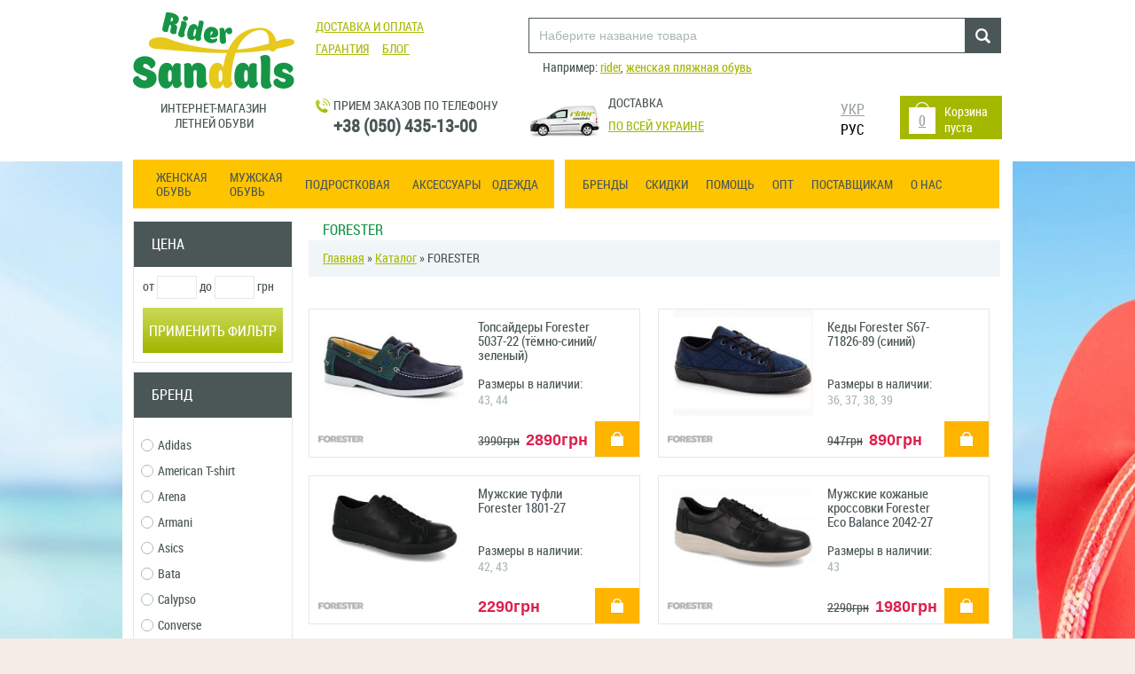

--- FILE ---
content_type: text/html;charset=utf-8
request_url: https://ridersandals.com.ua/katalog/brand-forester.html
body_size: 13841
content:
<!DOCTYPE html>
<html lang="ru">
<head> <meta http-equiv="Content-Type" content="text/html; charset=utf-8">  <link rel="canonical" href="https://ridersandals.com.ua/katalog/brand-forester.html">  <meta name="viewport" content="width=device-width"> <title>Обувь FORESTER Кроксы, кеды, кроссовки RiderSandals.com.ua</title> <meta name="title" content="Обувь FORESTER Кроксы, кеды, кроссовки RiderSandals.com.ua"> <meta name="description" content="Интернет магазин летней обуви предлагает купить обувь бренда FORESTER по лучшим ценам. Заказывайте обувь Forester оптом на Ridersandals.com.ua. Надежная продукция для города, туризма и тактических задач. Широкий ассортимент, доступные цены и быстрая доставка по Украине. Доставка в Киев и по всей Украине. 
">  <meta property="og:type" content="other"> <meta property="og:title" content="Обувь FORESTER Кроксы, кеды, кроссовки RiderSandals.com.ua"> <meta property="og:description" content="Интернет магазин летней обуви предлагает купить обувь бренда FORESTER по лучшим ценам. Заказывайте обувь Forester оптом на Ridersandals.com.ua. Надежная продукция для города, туризма и тактических задач. Широкий ассортимент, доступные цены и быстрая доставка по Украине. Доставка в Киев и по всей Украине. 
"> <meta property="og:url" content="https://ridersandals.com.ua/katalog/brand-forester.html"> <meta property="og:image" content="https://ridersandals.com.ua/images/design/logo-new.png"> <meta property="og:site_name" content="ridersandals.com.ua"> <meta property="fb:app_id" content="118691968298319">  <link rel="stylesheet" href="/css/all.min.css?59">   <script src="/js/jquery.js?59"></script>  <script src="/js/app.js?59"></script>  <script src="/js/owl.carousel.min.js"></script>  <link rel="apple-touch-icon" sizes="57x57" href="/apple-icon-57x57.png"> <link rel="apple-touch-icon" sizes="60x60" href="/apple-icon-60x60.png"> <link rel="apple-touch-icon" sizes="72x72" href="/apple-icon-72x72.png"> <link rel="apple-touch-icon" sizes="76x76" href="/apple-icon-76x76.png"> <link rel="apple-touch-icon" sizes="114x114" href="/apple-icon-114x114.png"> <link rel="apple-touch-icon" sizes="120x120" href="/apple-icon-120x120.png"> <link rel="apple-touch-icon" sizes="144x144" href="/apple-icon-144x144.png"> <link rel="apple-touch-icon" sizes="152x152" href="/apple-icon-152x152.png"> <link rel="apple-touch-icon" sizes="180x180" href="/apple-icon-180x180.png"> <link rel="icon" type="image/png" sizes="192x192" href="/android-icon-192x192.png"> <link rel="icon" type="image/png" sizes="32x32" href="/favicon-32x32.png"> <link rel="icon" type="image/png" sizes="96x96" href="/favicon-96x96.png"> <link rel="icon" type="image/png" sizes="16x16" href="/favicon-16x16.png"> <link rel="manifest" href="/manifest.json"> <meta name="msapplication-TileColor" content="#ffffff"> <meta name="msapplication-TileImage" content="/ms-icon-144x144.png"> <meta name="theme-color" content="#ffffff">
</head>
<body>
<header> <div class="block"> <div class="mobile top-block"> <table> <tr> <td> <div class="menu" onclick="base.toogleMenu()"></div> </td> <td> <div> <a class="main" href="/">RiderSandals.com.ua</a> </div> <div class="contact"> <div class="name"> <span class="icon"></span> <a href="tel:+380504351300">+38 (050) 435-13-00</a> </div> </div> <div class="cb"></div> </td> <td class="mobile"> <div class="mobile-search" onclick="$('.search-input').toggle('slow')"></div> </td> <td> <a href="/cart.html"> <div class="mobile-cart">0</div> </a> </td> </tr> </table> <div class="mobile top-block search-input" style="display: none"> <form onsubmit="base.search($('#j_search-value3')); return false;"> <input type="text" value="" id="j_search-value3"> <span class="submit" onclick="base.search($('#j_search-value3'));"></span> </form> </div> </div> <div class="logo"> <a href="/"> <img src="/images/design/logo-new.png" alt="Интернет-магазин летней обуви" title="Интернет-магазин летней обуви ridersandals.com.ua"><br>  <span class="h1">Интернет-магазин летней обуви</span>  </a> </div> <div class="search"> <div class="url fl"> <p> <a href="/delivery.html">Доставка и оплата</a> </p> <p> <a href="/warranty.html">Гарантия</a> &nbsp;&nbsp;&nbsp; <a href="/blog.html">Блог</a> </p> </div> <div class="search-line fl"> <div class="input pr"> <form onsubmit="base.search($('#j_search-value')); return false;"> <input type="text" placeholder="Наберите название товара" value="" id="j_search-value"> <span class="submit" onclick="base.search($('#j_search-value'));"></span> </form> </div> <div class="label"> Например: <a href="/search/rider.html">rider</a>, <a href="/search/женская+пляжная+обувь.html">женская пляжная обувь</a> </div> </div> </div> <div class="contact"> <div class="data"> <div class="fl"> <div class="name"> <span class="icon"></span> Прием заказов по телефону </div> <div class="item phone"> <span>+38 (050) 435-13-00</span> </div> </div> </div> <div class="delivery"> <div class="icon"></div> <div class="msg"> <div class="s1"> Доставка </div> <a href="/delivery.html" rel="nofollow">По всей Украине</a> </div> <div class="cb"></div> </div> <div class="cart"> <div id="cart">  <div class="cart"> <a href="/cart.html" class="cart" rel="nofollow"> <table> <tr> <td> <div class="icon" id="cart-count"> 0 </div> </td> <td style="vertical-align: middle;padding-top:7px;"> <p>Корзина</p> <p>пуста</p> </td> </tr> </table> </a> </div> </div> </div> <div class="languages"> <ul>  <li><a href="/ua/katalog/brand-forester.html" title="Українська" class="ua">УКР</a></li>   <li class="active"><span class="active ru"><span></span>РУС</span></li>  </ul> </div> <div style="clear: both;"></div> </div> <div class="cb"></div> </div>
</header>
<section> <div class="block"> <nav> <div class="wrapper"> <div class="left"> <div class="list"> <ul class="left-menu">   <li class="top sub"> <a class="item" href="/katalog/jenskaya-obuv.html"> Женская  <br>обувь  </a>  <div class="data"> <div class="back">  <div class="l">   <a href="/katalog/jenskaya-obuv/vegan.html">Vegan</a>    <a href="/katalog/jenskaya-obuv/akvaobuv.html">Акваобувь</a>    <a href="/katalog/jenskaya-obuv/baletki.html">Балетки</a>    <a href="/katalog/jenskaya-obuv/bosonojki.html">Босоножки</a>    <a href="/katalog/jenskaya-obuv/vetnamki.html">Вьетнамки</a>    <a href="/katalog/jenskaya-obuv/italyanskaya.html">Итальянская</a>    <a href="/katalog/jenskaya-obuv/komfort.html">Комфорт</a>    <a href="/katalog/jenskaya-obuv/koralki.html">Коралки</a>    <a href="/katalog/jenskaya-obuv/krossovki.html">Кроссовки</a>    <a href="/katalog/jenskaya-obuv/martinsy.html">Мартинсы</a>    <a href="/katalog/jenskaya-obuv/medicinskaya-obuv.html">Медицинская обувь</a>    <a href="/katalog/jenskaya-obuv/mokasiny.html">Мокасины</a>    <a href="/katalog/jenskaya-obuv/ortopedicheskaya-obuv.html">Ортопедическая обувь</a>   </div> <div class="l">   <a href="/katalog/jenskaya-obuv/plyajnaya-obuv.html">Пляжная обувь</a>    <a href="/katalog/jenskaya-obuv/polukedy.html">Полукеды</a>    <a href="/katalog/jenskaya-obuv/rezinovye-polusapojki.html">Резиновые полусапожки</a>    <a href="/katalog/jenskaya-obuv/sabo.html">Сабо</a>    <a href="/katalog/jenskaya-obuv/sandali.html">Сандалии</a>    <a href="/katalog/jenskaya-obuv/slipony.html">Слипоны</a>    <a href="/katalog/jenskaya-obuv/takticheskaya-obuv.html">Тактическая обувь</a>    <a href="/katalog/jenskaya-obuv/tapochki-dlya-koralov.html">Тапочки для коралов</a>    <a href="/katalog/jenskaya-obuv/tekstilnaya-obuv.html">Текстильная обувь</a>    <a href="/katalog/jenskaya-obuv/toms.html">Томс</a>    <a href="/katalog/jenskaya-obuv/shlepancy.html">Шлепанцы</a>    <a href="/katalog/jenskaya-obuv/espadrili.html">Эспадрильи</a>   </div>  <div class="l"> <img class="img" src="https://kedoff.net/images/category/600892bf9d3eb563135459711410fe46.jpg" alt="Женская обувь" title="Женская обувь"> </div>  <div class="cb"></div> </div> </div>  </li>   <li class="top sub"> <a class="item" href="/katalog/mujskaya-obuv.html"> Мужская  <br>обувь  </a>  <div class="data"> <div class="back">  <div class="l">   <a href="/katalog/mujskaya-obuv/akvaobuv.html">Акваобувь</a>    <a href="/katalog/mujskaya-obuv/bosonojki.html">Босоножки</a>    <a href="/katalog/mujskaya-obuv/vetnamki.html">Вьетнамки</a>    <a href="/katalog/mujskaya-obuv/italyanskaya.html">Итальянская</a>    <a href="/katalog/mujskaya-obuv/kedy.html">Кеды</a>    <a href="/katalog/mujskaya-obuv/kroksy.html">Кроксы</a>    <a href="/katalog/mujskaya-obuv/krossovki.html">Кроссовки</a>    <a href="/katalog/mujskaya-obuv/medicinskaya-obuv.html">Медицинская обувь</a>    <a href="/katalog/mujskaya-obuv/mokasiny.html">Мокасины</a>    <a href="/katalog/mujskaya-obuv/ortopedicheskaya-obuv.html">Ортопедическая обувь</a>   </div> <div class="l">   <a href="/katalog/mujskaya-obuv/plyajnaya-obuv.html">Пляжная обувь</a>    <a href="/katalog/mujskaya-obuv/polukedy.html">Полукеды</a>    <a href="/katalog/mujskaya-obuv/sabo.html">Сабо</a>    <a href="/katalog/mujskaya-obuv/sandali.html">Сандалии</a>    <a href="/katalog/mujskaya-obuv/slancy-i-shlepancy.html">Сланцы и шлепанцы</a>    <a href="/katalog/mujskaya-obuv/slipony.html">Слипоны</a>    <a href="/katalog/mujskaya-obuv/tapochki-dlya-koralov.html">Тапочки для коралов</a>    <a href="/katalog/mujskaya-obuv/topsaiydery.html">Топсайдеры</a>    <a href="/katalog/mujskaya-obuv/shlepancy.html">Шлепанцы</a>    <a href="/katalog/mujskaya-obuv/espadrili.html">Эспадрильи</a>   </div>  <div class="l"> <img class="img" src="https://kedoff.net/images/category/0bb302b0503c464c8d873984e4f2ba58.jpg" alt="Мужская обувь" title="Мужская обувь"> </div>  <div class="cb"></div> </div> </div>  </li>   <li class="top sub"> <a class="item" href="/katalog/detskaya-obuv.html"> Подростковая  </a>  <div class="data"> <div class="back">  <div class="l">   <a href="/katalog/detskaya-obuv/akvaobuv.html">Акваобувь</a>    <a href="/katalog/detskaya-obuv/baletki.html">Балетки</a>    <a href="/katalog/detskaya-obuv/bosonojki.html">Босоножки</a>    <a href="/katalog/detskaya-obuv/italyanskaya.html">Итальянская</a>    <a href="/katalog/detskaya-obuv/kedy.html">Кеды</a>   </div> <div class="l">   <a href="/katalog/detskaya-obuv/kroksy.html">Кроксы</a>    <a href="/katalog/detskaya-obuv/plyajnaya-obuv.html">Пляжная обувь</a>    <a href="/katalog/detskaya-obuv/sandalii.html">Сандалии</a>    <a href="/katalog/detskaya-obuv/tapochki-dlya-koralov.html">Тапочки для коралов</a>    <a href="/katalog/detskaya-obuv/tekstilnaya-obuv.html">Текстильная обувь</a>   </div>  <div class="l"> <img class="img" src="https://kedoff.net/images/category/b28e95ffe0e0cafe738f9b9f45fb20a9.jpg" alt="Подростковая обувь" title="Подростковая обувь"> </div>  <div class="cb"></div> </div> </div>  </li>   <li class="sub"> <a class="item" href="/katalog/aksessuary.html"> Аксессуары  </a>  <div class="data"> <div class="back">  <div class="l">   <a href="/katalog/aksessuary/gigienicheskie-sredstva.html">Антисептик для рук</a>    <a href="/katalog/aksessuary/brelki.html">Брелки</a>   </div> <div class="l">   <a href="/katalog/aksessuary/polotenca.html">Полотенца</a>    <a href="/katalog/aksessuary/sumki-jenskie.html">Сумки женские</a>   </div>  <div class="cb"></div> </div> </div>  </li>   <li class="sub"> <a class="item" href="/katalog/odejda.html"> Одежда  </a>  <div class="data"> <div class="back">  <div class="l">   <a href="/katalog/odejda/kupalniki.html">Купальники</a>    <a href="/katalog/odejda/pareo.html">Парео</a>    <a href="/katalog/odejda/remen.html">Ремень</a>   </div> <div class="l">   <a href="/katalog/odejda/futbolki.html">Футболки</a>    <a href="/katalog/odejda/sharfy.html">Шарфы</a>   </div>  <div class="cb"></div> </div> </div>  </li>      </ul> <div class="cb"></div> </div> </div> <div class="right"> <div class="list"> <ul> <li class="sub"> <div class="item"> <!--<span class="icon"></span>--> Бренды </div> <div class="data brand-wrapper" style="width: 445px;"> <div class="back brands">  <div class="l" style="width: 115px; margin-left: 10px;">   <a href="/katalog/brand-adidas.html">Adidas</a>    <a href="/katalog/brand-american-t-shirt.html">American T-shirt</a>    <a href="/katalog/brand-arena.html">Arena</a>    <a href="/katalog/brand-armani.html">Armani</a>    <a href="/katalog/brand-asics.html">Asics</a>    <a href="/katalog/brand-bata.html">Bata</a>    <a href="/katalog/brand-calypso.html">Calypso</a>    <a href="/katalog/brand-converse.html">Converse</a>    <a href="/katalog/brand-coral-coast.html">Coral Coast</a>    <a href="/katalog/brand-crocs.html">Crocs</a>    <a href="/katalog/brand-desigual.html">Desigual</a>    <a href="/katalog/brand-dockers-by-gerli.html">Dockers by Gerli</a>    <a href="/katalog/brand-forester.html">Forester</a>    <a href="/katalog/brand-forester-home.html">Forester Home</a>    <a href="/katalog/brand-greyder.html">Greyder</a>    <a href="/katalog/brand-grisport.html">Grisport</a>   </div> <div class="r" style="width: 115px;">   <a href="/katalog/brand-havaianas.html">Havaianas</a>    <a href="/katalog/brand-ipanema.html">Ipanema</a>    <a href="/katalog/brand-lacoste.html">Lacoste</a>    <a href="/katalog/brand-las-espadrillas.html">Las Espadrillas</a>    <a href="/katalog/brand-le-coq-sportif.html">Le Coq Sportif</a>    <a href="/katalog/brand-lee-cooper.html">Lee Cooper</a>    <a href="/katalog/brand-lemon-jelly.html">Lemon Jelly</a>    <a href="/katalog/brand-lumberjack.html">Lumberjack</a>    <a href="/katalog/brand-made-in-italy.html">Made in Italy</a>    <a href="/katalog/brand-merrell.html">Merrell</a>    <a href="/katalog/brand-mr-gugu-miss-go.html">Mr. Gugu & Miss Go</a>    <a href="/katalog/brand-new-balance.html">New Balance</a>    <a href="/katalog/brand-nike.html">Nike</a>    <a href="/katalog/brand-nine-west.html">Nine West</a>    <a href="/katalog/brand-puma.html">Puma</a>    <a href="/katalog/brand-reebok.html">Reebok</a>   </div> <div class="r" style="width: 115px;">   <a href="/katalog/brand-refresh.html">Refresh</a>    <a href="/katalog/brand-rider.html">Rider</a>    <a href="/katalog/brand-roberto-botticelli.html">Roberto Botticelli</a>    <a href="/katalog/brand-salomon.html">Salomon</a>    <a href="/katalog/brand-sanital-light.html">Sanital Light</a>    <a href="/katalog/brand-saucony.html">Saucony</a>    <a href="/katalog/brand-skechers.html">Skechers</a>    <a href="/katalog/brand-sperry-top-sider.html">Sperry Top-Sider</a>    <a href="/katalog/brand-subway.html">Subway</a>    <a href="/katalog/brand-timberland.html">Timberland</a>    <a href="/katalog/brand-tom-tailor.html">Tom Tailor</a>    <a href="/katalog/brand-toms.html">Toms</a>    <a href="/katalog/brand-tretorn.html">Tretorn</a>    <a href="/katalog/brand-us-polo-assn.html">U.S. Polo Assn</a>    <a href="/katalog/brand-vans.html">Vans</a>   </div> <div class="cb"></div> </div> </div> </li> <li> <a class="item" href="/katalog/discount.html"> Скидки </a> </li> <li class="sub"> <div class="item"> Помощь </div> <div class="w"></div> <div class="data data2 brands"> <div class="back">  <div class="help-block" style="width: 250px;">   <a href="/faq/1.html">Как определить размер?</a>    <a href="/faq/2.html">Как оформить заказ?</a>    <a href="/delivery.html">Оплата и доставка обуви</a>    <a href="/faq/4.html">Условия обмена и возврата качественного товара</a>    <a href="/faq/5.html">Почему покупать лучше у нас?</a>   </div> <div class="help-block" style="width: 250px;">   <a href="/faq/6.html">Где находяться наши розничные магазины?</a>    <a href="/faq/7.html">Есть ли гарантия на обувь?</a>    <a href="/faq/8.html">Уход за обувью</a>    <a href="/faq/9.html">Сколько стоит доставка обуви?</a>    <a href="/faq/10.html">Где посмотреть или померять нашу обувь?</a>   </div> <div class="cb"></div> </div> </div> </li> <li> <a href="/opt.html" class="item"> ОПТ </a> </li> <li> <a href="/postavschikam.html" class="item"> Поставщикам </a> </li> <li> <a href="/about.html" class="item"> О нас </a> </li> </ul> <div class="cb"></div> </div> </div> <div class="cb"></div> </div>
</nav> <script> $("nav .wrapper ul li:first").mouseover(function(){ $("nav .wrapper .left .wrap").addClass('active'); }); $("nav .wrapper ul li:first").mouseleave(function(){ $("nav .wrapper .left .wrap").removeClass('active'); });
</script> <div class="left-menu"> <noindex>  <div class="block3"> <div class="title"> Цена </div> <div class="price"> от <input type="text" id="j_catalog-price-from" value=""> до <input type="text" id="j_catalog-price-to" value=""> грн <div class="btn" onclick="base.priceFilter('/katalog/brand-forester/price-{from}-{to}grn.html');return false;">Применить фильтр</div> </div> </div> <div class="block3"> <div class="title"> Бренд </div> <ul>    <li class="checkbox"> <a rel="nofollow" href="/katalog/brand-adidas.html"><span></span>Adidas</a> </li>    <li class="checkbox"> <a rel="nofollow" href="/katalog/brand-american-t-shirt.html"><span></span>American T-shirt</a> </li>    <li class="checkbox"> <a rel="nofollow" href="/katalog/brand-arena.html"><span></span>Arena</a> </li>    <li class="checkbox"> <a rel="nofollow" href="/katalog/brand-armani.html"><span></span>Armani</a> </li>    <li class="checkbox"> <a rel="nofollow" href="/katalog/brand-asics.html"><span></span>Asics</a> </li>    <li class="checkbox"> <a rel="nofollow" href="/katalog/brand-bata.html"><span></span>Bata</a> </li>    <li class="checkbox"> <a rel="nofollow" href="/katalog/brand-calypso.html"><span></span>Calypso</a> </li>    <li class="checkbox"> <a rel="nofollow" href="/katalog/brand-converse.html"><span></span>Converse</a> </li>    <li class="checkbox"> <a rel="nofollow" href="/katalog/brand-coral-coast.html"><span></span>Coral Coast</a> </li>    <li class="checkbox"> <a rel="nofollow" href="/katalog/brand-crocs.html"><span></span>Crocs</a> </li>    <li class="checkbox"> <a rel="nofollow" href="/katalog/brand-desigual.html"><span></span>Desigual</a> </li>    <li class="checkbox"> <a rel="nofollow" href="/katalog/brand-dockers-by-gerli.html"><span></span>Dockers by Gerli</a> </li>    <li class="checkbox"> <a rel="nofollow" href="/katalog/brand-forester.html" class="active"><span></span>Forester</a> </li>    <li class="checkbox"> <a rel="nofollow" href="/katalog/brand-forester-home.html"><span></span>Forester Home</a> </li>    <li class="checkbox"> <a rel="nofollow" href="/katalog/brand-greyder.html"><span></span>Greyder</a> </li>    <li class="checkbox"> <a rel="nofollow" href="/katalog/brand-grisport.html"><span></span>Grisport</a> </li>    <li class="checkbox"> <a rel="nofollow" href="/katalog/brand-havaianas.html"><span></span>Havaianas</a> </li>    <li class="checkbox"> <a rel="nofollow" href="/katalog/brand-ipanema.html"><span></span>Ipanema</a> </li>    <li class="checkbox"> <a rel="nofollow" href="/katalog/brand-lacoste.html"><span></span>Lacoste</a> </li>    <li class="checkbox"> <a rel="nofollow" href="/katalog/brand-las-espadrillas.html"><span></span>Las Espadrillas</a> </li>    <li class="checkbox"> <a rel="nofollow" href="/katalog/brand-le-coq-sportif.html"><span></span>Le Coq Sportif</a> </li>    <li class="checkbox"> <a rel="nofollow" href="/katalog/brand-lee-cooper.html"><span></span>Lee Cooper</a> </li>    <li class="checkbox"> <a rel="nofollow" href="/katalog/brand-lemon-jelly.html"><span></span>Lemon Jelly</a> </li>    <li class="checkbox"> <a rel="nofollow" href="/katalog/brand-lumberjack.html"><span></span>Lumberjack</a> </li>    <li class="checkbox"> <a rel="nofollow" href="/katalog/brand-made-in-italy.html"><span></span>Made in Italy</a> </li>    <li class="checkbox"> <a rel="nofollow" href="/katalog/brand-merrell.html"><span></span>Merrell</a> </li>    <li class="checkbox"> <a rel="nofollow" href="/katalog/brand-mr-gugu-miss-go.html"><span></span>Mr. Gugu & Miss Go</a> </li>    <li class="checkbox"> <a rel="nofollow" href="/katalog/brand-new-balance.html"><span></span>New Balance</a> </li>    <li class="checkbox"> <a rel="nofollow" href="/katalog/brand-nike.html"><span></span>Nike</a> </li>    <li class="checkbox"> <a rel="nofollow" href="/katalog/brand-nine-west.html"><span></span>Nine West</a> </li>    <li class="checkbox"> <a rel="nofollow" href="/katalog/brand-puma.html"><span></span>Puma</a> </li>    <li class="checkbox"> <a rel="nofollow" href="/katalog/brand-reebok.html"><span></span>Reebok</a> </li>    <li class="checkbox"> <a rel="nofollow" href="/katalog/brand-refresh.html"><span></span>Refresh</a> </li>    <li class="checkbox"> <a rel="nofollow" href="/katalog/brand-rider.html"><span></span>Rider</a> </li>    <li class="checkbox"> <a rel="nofollow" href="/katalog/brand-roberto-botticelli.html"><span></span>Roberto Botticelli</a> </li>    <li class="checkbox"> <a rel="nofollow" href="/katalog/brand-salomon.html"><span></span>Salomon</a> </li>    <li class="checkbox"> <a rel="nofollow" href="/katalog/brand-sanital-light.html"><span></span>Sanital Light</a> </li>    <li class="checkbox"> <a rel="nofollow" href="/katalog/brand-saucony.html"><span></span>Saucony</a> </li>    <li class="checkbox"> <a rel="nofollow" href="/katalog/brand-skechers.html"><span></span>Skechers</a> </li>    <li class="checkbox"> <a rel="nofollow" href="/katalog/brand-sperry-top-sider.html"><span></span>Sperry Top-Sider</a> </li>    <li class="checkbox"> <a rel="nofollow" href="/katalog/brand-subway.html"><span></span>Subway</a> </li>    <li class="checkbox"> <a rel="nofollow" href="/katalog/brand-timberland.html"><span></span>Timberland</a> </li>    <li class="checkbox"> <a rel="nofollow" href="/katalog/brand-tom-tailor.html"><span></span>Tom Tailor</a> </li>    <li class="checkbox"> <a rel="nofollow" href="/katalog/brand-toms.html"><span></span>Toms</a> </li>    <li class="checkbox"> <a rel="nofollow" href="/katalog/brand-tretorn.html"><span></span>Tretorn</a> </li>    <li class="checkbox"> <a rel="nofollow" href="/katalog/brand-us-polo-assn.html"><span></span>U.S. Polo Assn</a> </li>    <li class="checkbox"> <a rel="nofollow" href="/katalog/brand-vans.html"><span></span>Vans</a> </li>    </ul> </div>  <div class="block3"> <div class="title"> Цвет </div> <ul class="color">   <li> <a rel="nofollow" href="/katalog/brand-forester/color-multi-color.html" style="background: #;" title="Multi-Color"></a> </li>    <li> <a rel="nofollow" href="/katalog/brand-forester/color-telesnyiy.html" style="background: #;" title="Телесный"></a> </li>    <li> <a rel="nofollow" href="/katalog/brand-forester/color-myatnyiy.html" style="background: #98FF98;" title="Мятный"></a> </li>    <li> <a rel="nofollow" href="/katalog/brand-forester/color-salatoviy.html" style="background: #8ef984;" title="Салатовый"></a> </li>    <li> <a rel="nofollow" href="/katalog/brand-forester/color-pudra.html" style="background: #debab6;" title="Пудра"></a> </li>    <li> <a rel="nofollow" href="/katalog/brand-forester/color-multicolor.html" style="background: #;" title="Разноцветный"></a> </li>    <li> <a rel="nofollow" href="/katalog/brand-forester/color-malinovyiy.html" style="background: #DC143C;" title="Малиновый"></a> </li>    <li> <a rel="nofollow" href="/katalog/brand-forester/color-zolotistiiy.html" style="background: #D4AF37;" title="Золотистий"></a> </li>    <li> <a rel="nofollow" href="/katalog/brand-forester/color-haki.html" style="background: #78866B;" title="Хаки"></a> </li>    <li> <a rel="nofollow" href="/katalog/brand-forester/color-svetlo-korichnevyiy.html" style="background: #987654;" title="Светло-коричневый"></a> </li>    <li> <a rel="nofollow" href="/katalog/brand-forester/color-bronzovyiy.html" style="background: #CD7F32;" title="Бронзовый"></a> </li>    <li> <a rel="nofollow" href="/katalog/brand-forester/color-serebryanyiy.html" style="background: #C0C0C0;" title="Серебряный"></a> </li>    <li> <a rel="nofollow" href="/katalog/brand-forester/color-chernosliv.html" style="background: #1e001e;" title="Чернослив"></a> </li>    <li> <a rel="nofollow" href="/katalog/brand-forester/color-baklajanovyiy-.html" style="background: #772953;" title="Баклажановый "></a> </li>    <li> <a rel="nofollow" href="/katalog/brand-forester/color-persikovyiy.html" style="background: #FFCC99;" title="Персиковый"></a> </li>    <li> <a rel="nofollow" href="/katalog/brand-forester/color-korallovyiy.html" style="background: #FF7F50;" title="Коралловый"></a> </li>    <li> <a rel="nofollow" href="/katalog/brand-forester/color-tyomno-seryiy.html" style="background: #363636;" title="Тёмно-серый"></a> </li>    <li> <a rel="nofollow" href="/katalog/brand-forester/color-tyomno-korichnevyiy.html" style="background: #231104;" title="Тёмно-коричневый"></a> </li>    <li> <a rel="nofollow" href="/katalog/brand-forester/color-tyomno-siniiy.html" style="background: #000080;" title="Тёмно-синий"></a> </li>    <li> <a rel="nofollow" href="/katalog/brand-forester/color-western.html" style="background: #743e18;" title="Western"></a> </li>    <li> <a rel="nofollow" href="/katalog/brand-forester/color-perlamutrovyiy.html" style="background: #8673A1;" title="Перламутровый"></a> </li>    <li> <a rel="nofollow" href="/katalog/brand-forester/color-bordovyiy.html" style="background: #800000;" title="Бордовый"></a> </li>    <li> <a rel="nofollow" href="/katalog/brand-forester/color-biryuzovyiy.html" style="background: #30D5C8;" title="Бирюзовый"></a> </li>    <li> <a rel="nofollow" href="/katalog/brand-forester/color-goluboiy.html" style="background: #00BFFF;" title="Голубой"></a> </li>    <li> <a rel="nofollow" href="/katalog/brand-forester/color-bescvetnyiy.html" style="background: #f6f6f6;" title="Бесцветный"></a> </li>    <li> <a rel="nofollow" href="/katalog/brand-forester/color-pesochnyiy.html" style="background: #F4A460;" title="Песочный"></a> </li>    <li> <a rel="nofollow" href="/katalog/brand-forester/color-ryjiiy.html" style="background: #FF6347;" title="Рыжий"></a> </li>    <li> <a rel="nofollow" href="/katalog/brand-forester/color-bejevyiy.html" style="background: #F5F5DC;" title="Бежевый"></a> </li>    <li> <a rel="nofollow" href="/katalog/brand-forester/color-oranjevyiy.html" style="background: #FF5300;" title="Оранжевый"></a> </li>    <li> <a rel="nofollow" href="/katalog/brand-forester/color-olivkoviiy.html" style="background: #808000;" title="Оливковий"></a> </li>    <li> <a rel="nofollow" href="/katalog/brand-forester/color-rozovyiy.html" style="background: #FFC0CB;" title="Розовый"></a> </li>    <li> <a rel="nofollow" href="/katalog/brand-forester/color-korichnevyiy.html" style="background: #8B4513;" title="Коричневый"></a> </li>    <li> <a rel="nofollow" href="/katalog/brand-forester/color-zelenyiy.html" style="background: #006400;" title="Зеленый"></a> </li>    <li> <a rel="nofollow" href="/katalog/brand-forester/color-fioletovyiy.html" style="background: #9B30FF;" title="Фиолетовый"></a> </li>    <li> <a rel="nofollow" href="/katalog/brand-forester/color-chernyiy.html" style="background: #000000;" title="Чёрный"></a> </li>    <li> <a rel="nofollow" href="/katalog/brand-forester/color-krasnyiy.html" style="background: #FF0000;" title="Красный"></a> </li>    <li> <a rel="nofollow" href="/katalog/brand-forester/color-jeltyiy.html" style="background: #FFFF00;" title="Жёлтый"></a> </li>    <li> <a rel="nofollow" href="/katalog/brand-forester/color-siniiy.html" style="background: #00f;" title="Синий"></a> </li>    <li> <a rel="nofollow" href="/katalog/brand-forester/color-seryiy.html" style="background: #989898;" title="Серый"></a> </li>    <li> <a rel="nofollow" href="/katalog/brand-forester/color-belyiy.html" style="background: #ffffff;" title="Белый"></a> </li>   <div class="cb"></div> </ul> <div class="cb"></div> </div>   <div class="block3"> <div class="title"> Размеры </div> <ul class="size">  <li>  <a rel="nofollow" href="/katalog/brand-forester/size-18.html">18</a>  </li>  <li>  <a rel="nofollow" href="/katalog/brand-forester/size-18.5.html">18.5</a>  </li>  <li>  <a rel="nofollow" href="/katalog/brand-forester/size-19.html">19</a>  </li>  <li>  <a rel="nofollow" href="/katalog/brand-forester/size-19.5.html">19.5</a>  </li>  <li>  <a rel="nofollow" href="/katalog/brand-forester/size-20.html">20</a>  </li>  <li>  <a rel="nofollow" href="/katalog/brand-forester/size-20.5.html">20.5</a>  </li>  <li>  <a rel="nofollow" href="/katalog/brand-forester/size-21.html">21</a>  </li>  <li>  <a rel="nofollow" href="/katalog/brand-forester/size-21.5.html">21.5</a>  </li>  <li>  <a rel="nofollow" href="/katalog/brand-forester/size-22.html">22</a>  </li>  <li>  <a rel="nofollow" href="/katalog/brand-forester/size-22.5.html">22.5</a>  </li>  <li>  <a rel="nofollow" href="/katalog/brand-forester/size-23.html">23</a>  </li>  <li>  <a rel="nofollow" href="/katalog/brand-forester/size-23.5.html">23.5</a>  </li>  <li>  <a rel="nofollow" href="/katalog/brand-forester/size-24.html">24</a>  </li>  <li>  <a rel="nofollow" href="/katalog/brand-forester/size-24.5.html">24.5</a>  </li>  <li>  <a rel="nofollow" href="/katalog/brand-forester/size-25.html">25</a>  </li>  <li>  <a rel="nofollow" href="/katalog/brand-forester/size-25.5.html">25.5</a>  </li>  <li>  <a rel="nofollow" href="/katalog/brand-forester/size-26.html">26</a>  </li>  <li>  <a rel="nofollow" href="/katalog/brand-forester/size-26.5.html">26.5</a>  </li>  <li>  <a rel="nofollow" href="/katalog/brand-forester/size-27.html">27</a>  </li>  <li>  <a rel="nofollow" href="/katalog/brand-forester/size-27.5.html">27.5</a>  </li>  <li>  <a rel="nofollow" href="/katalog/brand-forester/size-28.html">28</a>  </li>  <li>  <a rel="nofollow" href="/katalog/brand-forester/size-28.5.html">28.5</a>  </li>  <li>  <a rel="nofollow" href="/katalog/brand-forester/size-29.html">29</a>  </li>  <li>  <a rel="nofollow" href="/katalog/brand-forester/size-29.5.html">29.5</a>  </li>  <li>  <a rel="nofollow" href="/katalog/brand-forester/size-30.html">30</a>  </li>  <li>  <a rel="nofollow" href="/katalog/brand-forester/size-30.5.html">30.5</a>  </li>  <li>  <a rel="nofollow" href="/katalog/brand-forester/size-31.html">31</a>  </li>  <li>  <a rel="nofollow" href="/katalog/brand-forester/size-31.5.html">31.5</a>  </li>  <li>  <a rel="nofollow" href="/katalog/brand-forester/size-32.html">32</a>  </li>  <li>  <a rel="nofollow" href="/katalog/brand-forester/size-32.5.html">32.5</a>  </li>  <li>  <a rel="nofollow" href="/katalog/brand-forester/size-33.html">33</a>  </li>  <li>  <a rel="nofollow" href="/katalog/brand-forester/size-33.5.html">33.5</a>  </li>  <li>  <a rel="nofollow" href="/katalog/brand-forester/size-34.html">34</a>  </li>  <li>  <a rel="nofollow" href="/katalog/brand-forester/size-34.5.html">34.5</a>  </li>  <li>  <a rel="nofollow" href="/katalog/brand-forester/size-35.html">35</a>  </li>  <li>  <a rel="nofollow" href="/katalog/brand-forester/size-35.5.html">35.5</a>  </li>  <li>  <a rel="nofollow" href="/katalog/brand-forester/size-36.html">36</a>  </li>  <li>  <a rel="nofollow" href="/katalog/brand-forester/size-36.5.html">36.5</a>  </li>  <li>  <a rel="nofollow" href="/katalog/brand-forester/size-37.html">37</a>  </li>  <li>  <a rel="nofollow" href="/katalog/brand-forester/size-37.5.html">37.5</a>  </li>  <li>  <a rel="nofollow" href="/katalog/brand-forester/size-38.html">38</a>  </li>  <li>  <a rel="nofollow" href="/katalog/brand-forester/size-38.5.html">38.5</a>  </li>  <li>  <a rel="nofollow" href="/katalog/brand-forester/size-39.html">39</a>  </li>  <li>  <a rel="nofollow" href="/katalog/brand-forester/size-39.5.html">39.5</a>  </li>  <li>  <a rel="nofollow" href="/katalog/brand-forester/size-40.html">40</a>  </li>  <li>  <a rel="nofollow" href="/katalog/brand-forester/size-40.5.html">40.5</a>  </li>  <li>  <a rel="nofollow" href="/katalog/brand-forester/size-41.html">41</a>  </li>  <li>  <a rel="nofollow" href="/katalog/brand-forester/size-41.5.html">41.5</a>  </li>  <li>  <a rel="nofollow" href="/katalog/brand-forester/size-42.html">42</a>  </li>  <li>  <a rel="nofollow" href="/katalog/brand-forester/size-42.5.html">42.5</a>  </li>  <li>  <a rel="nofollow" href="/katalog/brand-forester/size-43.html">43</a>  </li>  <li>  <a rel="nofollow" href="/katalog/brand-forester/size-43.5.html">43.5</a>  </li>  <li>  <a rel="nofollow" href="/katalog/brand-forester/size-44.html">44</a>  </li>  <li>  <a rel="nofollow" href="/katalog/brand-forester/size-44.5.html">44.5</a>  </li>  <li>  <a rel="nofollow" href="/katalog/brand-forester/size-45.html">45</a>  </li>  <li>  <a rel="nofollow" href="/katalog/brand-forester/size-45.5.html">45.5</a>  </li>  <li>  <a rel="nofollow" href="/katalog/brand-forester/size-46.html">46</a>  </li>  <li>  <a rel="nofollow" href="/katalog/brand-forester/size-47.html">47</a>  </li>  <li>  <a rel="nofollow" href="/katalog/brand-forester/size-47.5.html">47.5</a>  </li>  <li>  <a rel="nofollow" href="/katalog/brand-forester/size-48.html">48</a>  </li>  <li>  <a rel="nofollow" href="/katalog/brand-forester/size-48.5.html">48.5</a>  </li>  </ul> <div class="cb"></div> </div>   <a rel="nofollow" href="/katalog/brand.html" class="btn clear">Сбросить фильтры</a>  </noindex>
</div>
<div class="content"> <div class="crumb">  <h1 class="h2">Forester</h1> <div class="links"> <a href="/">Главная</a> » <a href="/katalog.html">Каталог</a> » Forester </div>   </div> <div class="catalog">   <div class="item instock2"> <div class="left"> <a href="/product/topsaiydery-forester-5037-22-tyomno-siniiyzelenyiy-17121.html"> <img class="img" src="/images/product/300x230/topsaiydery-forester-5037-22-tyomno-siniiyzelenyiy.jpg?v=1564988764" alt="Топсайдеры Forester 5037-22  (тёмно-синий/зеленый)" title="Топсайдеры Forester 5037-22  (тёмно-синий/зеленый)"> </a> <a href="/katalog/brand-forester.html" class="brand"> <img src="/images/brand/007c849bdd1bbcc841ff83ccb80b6f28.jpg" alt="007c849bdd1bbcc841ff83ccb80b6f28.jpg"> </a> </div> <div class="desc"> <div class="icons">   </div> <div class="body"> <a href="/product/topsaiydery-forester-5037-22-tyomno-siniiyzelenyiy-17121.html" class="link" itemprop="name">Топсайдеры Forester 5037-22  (тёмно-синий/зеленый)</a> <div class="facture" itemprop="description">  Размеры в наличии:<br> <span>43, 44</span>  </div> <div class="price"> <s>3990грн</s> 2890грн </div> <a href="/product/topsaiydery-forester-5037-22-tyomno-siniiyzelenyiy-17121.html" class="buy">купить</a> </div> </div> <div class="cb"></div> </div>  <div class="item instock11"> <div class="left"> <a href="/product/kedy-forester-s67-71826-89-siniiy-18910.html"> <img class="img" src="/images/product/300x230/kedy-forester-s67-71826-89-uniseks-siniiy.jpg?v=1582970095" alt="Кеды Forester S67-71826-89  (синий)" title="Кеды Forester S67-71826-89  (синий)"> </a> <a href="/katalog/brand-forester.html" class="brand"> <img src="/images/brand/007c849bdd1bbcc841ff83ccb80b6f28.jpg" alt="007c849bdd1bbcc841ff83ccb80b6f28.jpg"> </a> </div> <div class="desc"> <div class="icons">   </div> <div class="body"> <a href="/product/kedy-forester-s67-71826-89-siniiy-18910.html" class="link" itemprop="name">Кеды Forester S67-71826-89  (синий)</a> <div class="facture" itemprop="description">  Размеры в наличии:<br> <span>36, 37, 38, 39</span>  </div> <div class="price"> <s>947грн</s> 890грн </div> <a href="/product/kedy-forester-s67-71826-89-siniiy-18910.html" class="buy">купить</a> </div> </div> <div class="cb"></div> </div>  <div class="item instock2"> <div class="left"> <a href="/product/mujskie-tufli-forester-1801-27-30423.html"> <img class="img" src="/images/product/300x230/mujskie-tufli-forester-1801-27.jpg?v=1553597418" alt="Мужские туфли Forester 1801-27" title="Мужские туфли Forester 1801-27"> </a> <a href="/katalog/brand-forester.html" class="brand"> <img src="/images/brand/007c849bdd1bbcc841ff83ccb80b6f28.jpg" alt="007c849bdd1bbcc841ff83ccb80b6f28.jpg"> </a> </div> <div class="desc"> <div class="icons">   </div> <div class="body"> <a href="/product/mujskie-tufli-forester-1801-27-30423.html" class="link" itemprop="name">Мужские туфли Forester 1801-27</a> <div class="facture" itemprop="description">  Размеры в наличии:<br> <span>42, 43</span>  </div> <div class="price"> 2290грн </div> <a href="/product/mujskie-tufli-forester-1801-27-30423.html" class="buy">купить</a> </div> </div> <div class="cb"></div> </div>  <div class="item instock4"> <div class="left"> <a href="/product/mujskie-kojanye-krossovki-forester-eco-balance-2042-27-30426.html"> <img class="img" src="/images/product/300x230/mujskie-tufli-forester-2042-27.jpg?v=1553597926" alt="Мужские кожаные кроссовки Forester Eco Balance 2042-27" title="Мужские кожаные кроссовки Forester Eco Balance 2042-27"> </a> <a href="/katalog/brand-forester.html" class="brand"> <img src="/images/brand/007c849bdd1bbcc841ff83ccb80b6f28.jpg" alt="007c849bdd1bbcc841ff83ccb80b6f28.jpg"> </a> </div> <div class="desc"> <div class="icons">   </div> <div class="body"> <a href="/product/mujskie-kojanye-krossovki-forester-eco-balance-2042-27-30426.html" class="link" itemprop="name">Мужские кожаные кроссовки Forester Eco Balance 2042-27</a> <div class="facture" itemprop="description">  Размеры в наличии:<br> <span>43</span>  </div> <div class="price"> <s>2290грн</s> 1980грн </div> <a href="/product/mujskie-kojanye-krossovki-forester-eco-balance-2042-27-30426.html" class="buy">купить</a> </div> </div> <div class="cb"></div> </div>  <div class="item instock2"> <div class="left"> <a href="/product/mujskie-kojanye-krossovki-forester-eco-balance-4104-45-30427.html"> <img class="img" src="/images/product/300x230/mujskie-tufli-forester-4104-45.jpg?v=1553598442" alt="Мужские кожаные кроссовки Forester Eco Balance 4104-45" title="Мужские кожаные кроссовки Forester Eco Balance 4104-45"> </a> <a href="/katalog/brand-forester.html" class="brand"> <img src="/images/brand/007c849bdd1bbcc841ff83ccb80b6f28.jpg" alt="007c849bdd1bbcc841ff83ccb80b6f28.jpg"> </a> </div> <div class="desc"> <div class="icons">   </div> <div class="body"> <a href="/product/mujskie-kojanye-krossovki-forester-eco-balance-4104-45-30427.html" class="link" itemprop="name">Мужские кожаные кроссовки Forester Eco Balance 4104-45</a> <div class="facture" itemprop="description">  Размеры в наличии:<br> <span>44, 45</span>  </div> <div class="price"> <s>2290грн</s> 2190грн </div> <a href="/product/mujskie-kojanye-krossovki-forester-eco-balance-4104-45-30427.html" class="buy">купить</a> </div> </div> <div class="cb"></div> </div>  <div class="item instock9"> <div class="left"> <a href="/product/mujskie-tufli-forester-comfort-4407-22-30431.html"> <img class="img" src="/images/product/300x230/mujskie-tufli-forester-4407-22.jpg?v=1553598543" alt="Мужские туфли Forester Comfort 4407-22" title="Мужские туфли Forester Comfort 4407-22"> </a> <a href="/katalog/brand-forester.html" class="brand"> <img src="/images/brand/007c849bdd1bbcc841ff83ccb80b6f28.jpg" alt="007c849bdd1bbcc841ff83ccb80b6f28.jpg"> </a> </div> <div class="desc"> <div class="icons">   </div> <div class="body"> <a href="/product/mujskie-tufli-forester-comfort-4407-22-30431.html" class="link" itemprop="name">Мужские туфли Forester Comfort 4407-22</a> <div class="facture" itemprop="description">  Размеры в наличии:<br> <span>41, 42, 43, 44, 45</span>  </div> <div class="price"> 2290грн </div> <a href="/product/mujskie-tufli-forester-comfort-4407-22-30431.html" class="buy">купить</a> </div> </div> <div class="cb"></div> </div>  <div class="item instock8"> <div class="left"> <a href="/product/mujskie-mokasiny-forester-comfort-4407-89-30433.html"> <img class="img" src="/images/product/300x230/mujskie-tufli-forester-4407-89.jpg?v=1553597159" alt="Мужские мокасины Forester Comfort 4407-89" title="Мужские мокасины Forester Comfort 4407-89"> </a> <a href="/katalog/brand-forester.html" class="brand"> <img src="/images/brand/007c849bdd1bbcc841ff83ccb80b6f28.jpg" alt="007c849bdd1bbcc841ff83ccb80b6f28.jpg"> </a> </div> <div class="desc"> <div class="icons">   </div> <div class="body"> <a href="/product/mujskie-mokasiny-forester-comfort-4407-89-30433.html" class="link" itemprop="name">Мужские мокасины Forester Comfort 4407-89</a> <div class="facture" itemprop="description">  Размеры в наличии:<br> <span>41, 42, 43, 44, 45</span>  </div> <div class="price"> <s>2290грн</s> 2190грн </div> <a href="/product/mujskie-mokasiny-forester-comfort-4407-89-30433.html" class="buy">купить</a> </div> </div> <div class="cb"></div> </div>  <div class="item instock4"> <div class="left"> <a href="/product/mujskie-krossovki-forester-air-balance-4104-89-30435.html"> <img class="img" src="/images/product/300x230/mujskie-tufli-forester-4104-89.jpg?v=1553596861" alt="Мужские кроссовки Forester Air Balance 4104-89" title="Мужские кроссовки Forester Air Balance 4104-89"> </a> <a href="/katalog/brand-forester.html" class="brand"> <img src="/images/brand/007c849bdd1bbcc841ff83ccb80b6f28.jpg" alt="007c849bdd1bbcc841ff83ccb80b6f28.jpg"> </a> </div> <div class="desc"> <div class="icons">   </div> <div class="body"> <a href="/product/mujskie-krossovki-forester-air-balance-4104-89-30435.html" class="link" itemprop="name">Мужские кроссовки Forester Air Balance 4104-89</a> <div class="facture" itemprop="description">  Размеры в наличии:<br> <span>43, 44, 45</span>  </div> <div class="price"> <s>2290грн</s> 2190грн </div> <a href="/product/mujskie-krossovki-forester-air-balance-4104-89-30435.html" class="buy">купить</a> </div> </div> <div class="cb"></div> </div>  <div class="item instock10"> <div class="left"> <a href="/product/mujskie-mokasiny-forester-soft-step-4406-45-light-sole-30437.html"> <img class="img" src="/images/product/300x230/mujskie-tufli-forester-4406-45.jpg?v=1553596648" alt="Мужские мокасины Forester Soft Step 4406-45 Light Sole" title="Мужские мокасины Forester Soft Step 4406-45 Light Sole"> </a> <a href="/katalog/brand-forester.html" class="brand"> <img src="/images/brand/007c849bdd1bbcc841ff83ccb80b6f28.jpg" alt="007c849bdd1bbcc841ff83ccb80b6f28.jpg"> </a> </div> <div class="desc"> <div class="icons">   </div> <div class="body"> <a href="/product/mujskie-mokasiny-forester-soft-step-4406-45-light-sole-30437.html" class="link" itemprop="name">Мужские мокасины Forester Soft Step 4406-45 Light Sole</a> <div class="facture" itemprop="description">  Размеры в наличии:<br> <span>41, 42, 43, 44, 45</span>  </div> <div class="price"> <s>2290грн</s> 1890грн </div> <a href="/product/mujskie-mokasiny-forester-soft-step-4406-45-light-sole-30437.html" class="buy">купить</a> </div> </div> <div class="cb"></div> </div>  <div class="item instock8"> <div class="left"> <a href="/product/mujskie-mokasiny-forester-soft-step-4406-27-light-sole-30438.html"> <img class="img" src="/images/product/300x230/mujskie-tufli-forester-4406-27.jpg?v=1553596523" alt="Мужские мокасины Forester Soft Step 4406-27 Light Sole" title="Мужские мокасины Forester Soft Step 4406-27 Light Sole"> </a> <a href="/katalog/brand-forester.html" class="brand"> <img src="/images/brand/007c849bdd1bbcc841ff83ccb80b6f28.jpg" alt="007c849bdd1bbcc841ff83ccb80b6f28.jpg"> </a> </div> <div class="desc"> <div class="icons">   </div> <div class="body"> <a href="/product/mujskie-mokasiny-forester-soft-step-4406-27-light-sole-30438.html" class="link" itemprop="name">Мужские мокасины Forester Soft Step 4406-27 Light Sole</a> <div class="facture" itemprop="description">  Размеры в наличии:<br> <span>41, 42, 43, 44, 45</span>  </div> <div class="price"> <s>2290грн</s> 2190грн </div> <a href="/product/mujskie-mokasiny-forester-soft-step-4406-27-light-sole-30438.html" class="buy">купить</a> </div> </div> <div class="cb"></div> </div>  <div class="item instock10"> <div class="left"> <a href="/product/kojanye-sandalii-forester-allroad-5301-2-semnaya-stelka-31069.html"> <img class="img" src="/images/product/300x230/jenskie-sandalii-forester-allroad-5301-2.jpg?v=1592302331" alt="Кожаные сандалии Forester Allroad 5301-2 Сьемная стелька" title="Кожаные сандалии Forester Allroad 5301-2 Сьемная стелька"> </a> <a href="/katalog/brand-forester.html" class="brand"> <img src="/images/brand/007c849bdd1bbcc841ff83ccb80b6f28.jpg" alt="007c849bdd1bbcc841ff83ccb80b6f28.jpg"> </a> </div> <div class="desc"> <div class="icons">   </div> <div class="body"> <a href="/product/kojanye-sandalii-forester-allroad-5301-2-semnaya-stelka-31069.html" class="link" itemprop="name">Кожаные сандалии Forester Allroad 5301-2 Сьемная стелька</a> <div class="facture" itemprop="description">  Размеры в наличии:<br> <span>37, 39, 40, 41</span>  </div> <div class="price"> <s>3690грн</s> 1980грн </div> <a href="/product/kojanye-sandalii-forester-allroad-5301-2-semnaya-stelka-31069.html" class="buy">купить</a> </div> </div> <div class="cb"></div> </div>  <div class="item instock45"> <div class="left"> <a href="/product/mujskie-sandalii-forester-allroad-5201-4-semnaya-stelka-31072.html"> <img class="img" src="/images/product/300x230/mujskie-sandalii-forester-allroad-5201-4.jpg?v=1592302703" alt="Мужские сандалии Forester Allroad 5201-4 Сьемная стелька" title="Мужские сандалии Forester Allroad 5201-4 Сьемная стелька"> </a> <a href="/katalog/brand-forester.html" class="brand"> <img src="/images/brand/007c849bdd1bbcc841ff83ccb80b6f28.jpg" alt="007c849bdd1bbcc841ff83ccb80b6f28.jpg"> </a> </div> <div class="desc"> <div class="icons">   </div> <div class="body"> <a href="/product/mujskie-sandalii-forester-allroad-5201-4-semnaya-stelka-31072.html" class="link" itemprop="name">Мужские сандалии Forester Allroad 5201-4 Сьемная стелька</a> <div class="facture" itemprop="description">  Размеры в наличии:<br> <span>42, 43, 44, 45, 46, 47</span>  </div> <div class="price"> <s>3690грн</s> 2980грн </div> <a href="/product/mujskie-sandalii-forester-allroad-5201-4-semnaya-stelka-31072.html" class="buy">купить</a> </div> </div> <div class="cb"></div> </div>  <div class="item instock3"> <div class="left"> <a href="/product/mujskie-sandalii-forester-allroad-5201-3-semnaya-stelka-31073.html"> <img class="img" src="/images/product/300x230/mujskie-sandalii-forester-allroad-5201-3.jpg?v=1592302614" alt="Мужские сандалии Forester Allroad 5201-3 Сьемная стелька" title="Мужские сандалии Forester Allroad 5201-3 Сьемная стелька"> </a> <a href="/katalog/brand-forester.html" class="brand"> <img src="/images/brand/007c849bdd1bbcc841ff83ccb80b6f28.jpg" alt="007c849bdd1bbcc841ff83ccb80b6f28.jpg"> </a> </div> <div class="desc"> <div class="icons">   <span class="orange">NEW</span>  </div> <div class="body"> <a href="/product/mujskie-sandalii-forester-allroad-5201-3-semnaya-stelka-31073.html" class="link" itemprop="name">Мужские сандалии Forester Allroad 5201-3 Сьемная стелька</a> <div class="facture" itemprop="description">  Размеры в наличии:<br> <span>42, 44</span>  </div> <div class="price"> <s>3690грн</s> 2980грн </div> <a href="/product/mujskie-sandalii-forester-allroad-5201-3-semnaya-stelka-31073.html" class="buy">купить</a> </div> </div> <div class="cb"></div> </div>  <div class="item instock4"> <div class="left"> <a href="/product/kojanye-sandalii-forester-sport-5301-1-semnaya-stelka-31075.html"> <img class="img" src="/images/product/300x230/jenskie-sandalii-forester-allroad-5301-1.jpg?v=1592302464" alt="Кожаные сандалии Forester Sport 5301-1 Сьемная стелька" title="Кожаные сандалии Forester Sport 5301-1 Сьемная стелька"> </a> <a href="/katalog/brand-forester.html" class="brand"> <img src="/images/brand/007c849bdd1bbcc841ff83ccb80b6f28.jpg" alt="007c849bdd1bbcc841ff83ccb80b6f28.jpg"> </a> </div> <div class="desc"> <div class="icons">   </div> <div class="body"> <a href="/product/kojanye-sandalii-forester-sport-5301-1-semnaya-stelka-31075.html" class="link" itemprop="name">Кожаные сандалии Forester Sport 5301-1 Сьемная стелька</a> <div class="facture" itemprop="description">  Размеры в наличии:<br> <span>37, 40, 41</span>  </div> <div class="price"> <s>3690грн</s> 1980грн </div> <a href="/product/kojanye-sandalii-forester-sport-5301-1-semnaya-stelka-31075.html" class="buy">купить</a> </div> </div> <div class="cb"></div> </div>  <div class="item instock1"> <div class="left"> <a href="/product/mujskie-kedy-forester-soft-flex-3630-105-31093.html"> <img class="img" src="/images/product/300x230/mujskie-kedy-forester-soft-flex-3630-105.jpg?v=1564060443" alt="Мужские кеды Forester Soft Flex 3630-105" title="Мужские кеды Forester Soft Flex 3630-105"> </a> <a href="/katalog/brand-forester.html" class="brand"> <img src="/images/brand/007c849bdd1bbcc841ff83ccb80b6f28.jpg" alt="007c849bdd1bbcc841ff83ccb80b6f28.jpg"> </a> </div> <div class="desc"> <div class="icons">   </div> <div class="body"> <a href="/product/mujskie-kedy-forester-soft-flex-3630-105-31093.html" class="link" itemprop="name">Мужские кеды Forester Soft Flex 3630-105</a> <div class="facture" itemprop="description">  Размеры в наличии:<br> <span>44</span>  </div> <div class="price"> <s>2190грн</s> 1980грн </div> <a href="/product/mujskie-kedy-forester-soft-flex-3630-105-31093.html" class="buy">купить</a> </div> </div> <div class="cb"></div> </div>  <div class="item instock11"> <div class="left"> <a href="/product/mujskie-sandalii-forester-allroad-5201-13-semnaya-stelka-31353.html"> <img class="img" src="/images/product/300x230/mujskie-sandalii-forester-allroad-5201-7.jpg?v=1592302756" alt="Мужские сандалии Forester Allroad 5201-13 Сьемная стелька" title="Мужские сандалии Forester Allroad 5201-13 Сьемная стелька"> </a> <a href="/katalog/brand-forester.html" class="brand"> <img src="/images/brand/007c849bdd1bbcc841ff83ccb80b6f28.jpg" alt="007c849bdd1bbcc841ff83ccb80b6f28.jpg"> </a> </div> <div class="desc"> <div class="icons">   <span class="orange">NEW</span>  </div> <div class="body"> <a href="/product/mujskie-sandalii-forester-allroad-5201-13-semnaya-stelka-31353.html" class="link" itemprop="name">Мужские сандалии Forester Allroad 5201-13 Сьемная стелька</a> <div class="facture" itemprop="description">  Размеры в наличии:<br> <span>42, 44, 46, 47</span>  </div> <div class="price"> <s>3690грн</s> 2980грн </div> <a href="/product/mujskie-sandalii-forester-allroad-5201-13-semnaya-stelka-31353.html" class="buy">купить</a> </div> </div> <div class="cb"></div> </div>  <div class="item instock1"> <div class="left"> <a href="/product/jenskie-krossovki-forester-1083-48-32115.html"> <img class="img" src="/images/product/300x230/jenskie-krossovki-forester-1083-48.jpg?v=1583742795" alt="Женские кроссовки Forester 1083-48" title="Женские кроссовки Forester 1083-48"> </a> <a href="/katalog/brand-forester.html" class="brand"> <img src="/images/brand/007c849bdd1bbcc841ff83ccb80b6f28.jpg" alt="007c849bdd1bbcc841ff83ccb80b6f28.jpg"> </a> </div> <div class="desc"> <div class="icons">   </div> <div class="body"> <a href="/product/jenskie-krossovki-forester-1083-48-32115.html" class="link" itemprop="name">Женские кроссовки Forester 1083-48</a> <div class="facture" itemprop="description">  Размеры в наличии:<br> <span>37</span>  </div> <div class="price"> 2190грн </div> <a href="/product/jenskie-krossovki-forester-1083-48-32115.html" class="buy">купить</a> </div> </div> <div class="cb"></div> </div>  <div class="item instock6"> <div class="left"> <a href="/product/mujskie-mokasiny-forester-5346-89-32354.html"> <img class="img" src="/images/product/300x230/mujskie-mokasiny-forester-5346-89.jpg?v=1587999451" alt="Мужские мокасины Forester 5346-89" title="Мужские мокасины Forester 5346-89"> </a> <a href="/katalog/brand-forester.html" class="brand"> <img src="/images/brand/007c849bdd1bbcc841ff83ccb80b6f28.jpg" alt="007c849bdd1bbcc841ff83ccb80b6f28.jpg"> </a> </div> <div class="desc"> <div class="icons">   </div> <div class="body"> <a href="/product/mujskie-mokasiny-forester-5346-89-32354.html" class="link" itemprop="name">Мужские мокасины Forester 5346-89</a> <div class="facture" itemprop="description">  Размеры в наличии:<br> <span>43, 44, 45</span>  </div> <div class="price"> <s>2690грн</s> 2500грн </div> <a href="/product/mujskie-mokasiny-forester-5346-89-32354.html" class="buy">купить</a> </div> </div> <div class="cb"></div> </div>  <div class="item instock3"> <div class="left"> <a href="/product/mujskie-mokasiny-forester-piano-lord-5160-89-32357.html"> <img class="img" src="/images/product/300x230/mujskie-mokasiny-forester-5160-89.jpg?v=1588000401" alt="Мужские мокасины Forester Piano Lord 5160-89" title="Мужские мокасины Forester Piano Lord 5160-89"> </a> <a href="/katalog/brand-forester.html" class="brand"> <img src="/images/brand/007c849bdd1bbcc841ff83ccb80b6f28.jpg" alt="007c849bdd1bbcc841ff83ccb80b6f28.jpg"> </a> </div> <div class="desc"> <div class="icons">   </div> <div class="body"> <a href="/product/mujskie-mokasiny-forester-piano-lord-5160-89-32357.html" class="link" itemprop="name">Мужские мокасины Forester Piano Lord 5160-89</a> <div class="facture" itemprop="description">  Размеры в наличии:<br> <span>43, 44, 45</span>  </div> <div class="price"> <s>2690грн</s> 2490грн </div> <a href="/product/mujskie-mokasiny-forester-piano-lord-5160-89-32357.html" class="buy">купить</a> </div> </div> <div class="cb"></div> </div>  <div class="item instock7"> <div class="left"> <a href="/product/mujskie-mokasiny-forester-4408-18-32358.html"> <img class="img" src="/images/product/300x230/mujskie-mokasiny-forester-4408-18.jpg?v=1588000751" alt="Мужские мокасины Forester 4408-18" title="Мужские мокасины Forester 4408-18"> </a> <a href="/katalog/brand-forester.html" class="brand"> <img src="/images/brand/007c849bdd1bbcc841ff83ccb80b6f28.jpg" alt="007c849bdd1bbcc841ff83ccb80b6f28.jpg"> </a> </div> <div class="desc"> <div class="icons">   </div> <div class="body"> <a href="/product/mujskie-mokasiny-forester-4408-18-32358.html" class="link" itemprop="name">Мужские мокасины Forester 4408-18</a> <div class="facture" itemprop="description">  Размеры в наличии:<br> <span>41, 42, 43, 44</span>  </div> <div class="price"> <s>2690грн</s> 2500грн </div> <a href="/product/mujskie-mokasiny-forester-4408-18-32358.html" class="buy">купить</a> </div> </div> <div class="cb"></div> </div>  <div class="item instock2"> <div class="left"> <a href="/product/mujskie-mokasiny-forester-lorapiano-4408-89-32360.html"> <img class="img" src="/images/product/300x230/mujskie-mokasiny-forester-4408-89.jpg?v=1588000941" alt="Мужские мокасины Forester LoraPiano 4408-89" title="Мужские мокасины Forester LoraPiano 4408-89"> </a> <a href="/katalog/brand-forester.html" class="brand"> <img src="/images/brand/007c849bdd1bbcc841ff83ccb80b6f28.jpg" alt="007c849bdd1bbcc841ff83ccb80b6f28.jpg"> </a> </div> <div class="desc"> <div class="icons">   </div> <div class="body"> <a href="/product/mujskie-mokasiny-forester-lorapiano-4408-89-32360.html" class="link" itemprop="name">Мужские мокасины Forester LoraPiano 4408-89</a> <div class="facture" itemprop="description">  Размеры в наличии:<br> <span>41, 43</span>  </div> <div class="price"> <s>2690грн</s> 2500грн </div> <a href="/product/mujskie-mokasiny-forester-lorapiano-4408-89-32360.html" class="buy">купить</a> </div> </div> <div class="cb"></div> </div>  <div class="item instock8"> <div class="left"> <a href="/product/letnie-sandalii-forester-allroad-5301-65-s-emnaya-stelka-32603.html"> <img class="img" src="/images/product/300x230/jenskie-sandalii-forester-5301-65.jpg?v=1592302382" alt="Летние сандалии Forester Allroad 5301-65 Съемная стелька" title="Летние сандалии Forester Allroad 5301-65 Съемная стелька"> </a> <a href="/katalog/brand-forester.html" class="brand"> <img src="/images/brand/007c849bdd1bbcc841ff83ccb80b6f28.jpg" alt="007c849bdd1bbcc841ff83ccb80b6f28.jpg"> </a> </div> <div class="desc"> <div class="icons">   </div> <div class="body"> <a href="/product/letnie-sandalii-forester-allroad-5301-65-s-emnaya-stelka-32603.html" class="link" itemprop="name">Летние сандалии Forester Allroad 5301-65 Съемная стелька</a> <div class="facture" itemprop="description">  Размеры в наличии:<br> <span>37, 38, 39, 40</span>  </div> <div class="price"> <s>3690грн</s> 1980грн </div> <a href="/product/letnie-sandalii-forester-allroad-5301-65-s-emnaya-stelka-32603.html" class="buy">купить</a> </div> </div> <div class="cb"></div> </div>  <div class="item instock97"> <div class="left"> <a href="/product/kojanye-sandalii-forester-allroad-5301-6-s-yomnaya-stelka-32604.html"> <img class="img" src="/images/product/300x230/jenskie-sandalii-forester-5301-6.jpg?v=1592381100" alt="Кожаные сандалии Forester Allroad 5301-6 Съёмная стелька" title="Кожаные сандалии Forester Allroad 5301-6 Съёмная стелька"> </a> <a href="/katalog/brand-forester.html" class="brand"> <img src="/images/brand/007c849bdd1bbcc841ff83ccb80b6f28.jpg" alt="007c849bdd1bbcc841ff83ccb80b6f28.jpg"> </a> </div> <div class="desc"> <div class="icons">   </div> <div class="body"> <a href="/product/kojanye-sandalii-forester-allroad-5301-6-s-yomnaya-stelka-32604.html" class="link" itemprop="name">Кожаные сандалии Forester Allroad 5301-6 Съёмная стелька</a> <div class="facture" itemprop="description">  Размеры в наличии:<br> <span>37, 38, 39, 40, 41, 42</span>  </div> <div class="price"> <s>3690грн</s> 1980грн </div> <a href="/product/kojanye-sandalii-forester-allroad-5301-6-s-yomnaya-stelka-32604.html" class="buy">купить</a> </div> </div> <div class="cb"></div> </div>  <div class="item instock5"> <div class="left"> <a href="/product/mujskie-sandalii-forester-strike-6116-02-27-32631.html"> <img class="img" src="/images/product/300x230/mujskie-sandalii-forester-6115-02-27.jpg?v=1592914774" alt="Мужские сандалии Forester Strike 6116-02-27" title="Мужские сандалии Forester Strike 6116-02-27"> </a> <a href="/katalog/brand-forester.html" class="brand"> <img src="/images/brand/007c849bdd1bbcc841ff83ccb80b6f28.jpg" alt="007c849bdd1bbcc841ff83ccb80b6f28.jpg"> </a> </div> <div class="desc"> <div class="icons">   </div> <div class="body"> <a href="/product/mujskie-sandalii-forester-strike-6116-02-27-32631.html" class="link" itemprop="name">Мужские сандалии Forester Strike 6116-02-27</a> <div class="facture" itemprop="description">  Размеры в наличии:<br> <span>40, 42, 43</span>  </div> <div class="price"> <s>1290грн</s> 990грн </div> <a href="/product/mujskie-sandalii-forester-strike-6116-02-27-32631.html" class="buy">купить</a> </div> </div> <div class="cb"></div> </div>  <div class="item instock5"> <div class="left"> <a href="/product/mujskie-sandalii-forester-strike-6116-052-89-32633.html"> <img class="img" src="/images/product/300x230/mujskie-sandalii-forester-6116-052-89.jpg?v=1592914661" alt="Мужские сандалии Forester Strike 6116-052-89" title="Мужские сандалии Forester Strike 6116-052-89"> </a> <a href="/katalog/brand-forester.html" class="brand"> <img src="/images/brand/007c849bdd1bbcc841ff83ccb80b6f28.jpg" alt="007c849bdd1bbcc841ff83ccb80b6f28.jpg"> </a> </div> <div class="desc"> <div class="icons">   </div> <div class="body"> <a href="/product/mujskie-sandalii-forester-strike-6116-052-89-32633.html" class="link" itemprop="name">Мужские сандалии Forester Strike 6116-052-89</a> <div class="facture" itemprop="description">  Размеры в наличии:<br> <span>40, 41, 42, 43</span>  </div> <div class="price"> <s>1290грн</s> 1250грн </div> <a href="/product/mujskie-sandalii-forester-strike-6116-052-89-32633.html" class="buy">купить</a> </div> </div> <div class="cb"></div> </div>  <div class="item instock2"> <div class="left"> <a href="/product/mujskie-sandalii-forester-strike-6116-072-45-32635.html"> <img class="img" src="/images/product/300x230/mujskie-sandalii-forester-6116-072-45.jpg?v=1592914606" alt="Мужские сандалии Forester Strike 6116-072-45" title="Мужские сандалии Forester Strike 6116-072-45"> </a> <a href="/katalog/brand-forester.html" class="brand"> <img src="/images/brand/007c849bdd1bbcc841ff83ccb80b6f28.jpg" alt="007c849bdd1bbcc841ff83ccb80b6f28.jpg"> </a> </div> <div class="desc"> <div class="icons">   </div> <div class="body"> <a href="/product/mujskie-sandalii-forester-strike-6116-072-45-32635.html" class="link" itemprop="name">Мужские сандалии Forester Strike 6116-072-45</a> <div class="facture" itemprop="description">  Размеры в наличии:<br> <span>41, 42</span>  </div> <div class="price"> <s>1290грн</s> 1200грн </div> <a href="/product/mujskie-sandalii-forester-strike-6116-072-45-32635.html" class="buy">купить</a> </div> </div> <div class="cb"></div> </div>  <div class="item instock8"> <div class="left"> <a href="/product/futbolka-polo-forester-1555-27-35447.html"> <img class="img" src="/images/product/300x230/polo-forester-1555-27.jpg?v=1708421163" alt="Футболка поло Forester 1555-27" title="Футболка поло Forester 1555-27"> </a> <a href="/katalog/brand-forester.html" class="brand"> <img src="/images/brand/007c849bdd1bbcc841ff83ccb80b6f28.jpg" alt="007c849bdd1bbcc841ff83ccb80b6f28.jpg"> </a> </div> <div class="desc"> <div class="icons">   </div> <div class="body"> <a href="/product/futbolka-polo-forester-1555-27-35447.html" class="link" itemprop="name">Футболка поло Forester 1555-27</a> <div class="facture" itemprop="description">  Размеры в наличии:<br> <span>L, M, S, XL</span>  </div> <div class="price"> <s>649грн</s> 549грн </div> <a href="/product/futbolka-polo-forester-1555-27-35447.html" class="buy">купить</a> </div> </div> <div class="cb"></div> </div>  <div class="item instock8"> <div class="left"> <a href="/product/futbolka-polo-forester-1555-89-35448.html"> <img class="img" src="/images/product/300x230/polo-forester-1555-89.jpg?v=1708421221" alt="Футболка поло Forester 1555-89" title="Футболка поло Forester 1555-89"> </a> <a href="/katalog/brand-forester.html" class="brand"> <img src="/images/brand/007c849bdd1bbcc841ff83ccb80b6f28.jpg" alt="007c849bdd1bbcc841ff83ccb80b6f28.jpg"> </a> </div> <div class="desc"> <div class="icons">   </div> <div class="body"> <a href="/product/futbolka-polo-forester-1555-89-35448.html" class="link" itemprop="name">Футболка поло Forester 1555-89</a> <div class="facture" itemprop="description">  Размеры в наличии:<br> <span>L, M, S, XL, XXL</span>  </div> <div class="price"> <s>649грн</s> 549грн </div> <a href="/product/futbolka-polo-forester-1555-89-35448.html" class="buy">купить</a> </div> </div> <div class="cb"></div> </div>   <div class="cb"></div> </div> <div class="pagination"> <div class="pagination"><span class='paginator-page current'>1</span><a href='/katalog/brand-forester_2.html'><span class='paginator-page'>2</span></a><a href="/katalog/brand-forester_2.html"><span class="back"><span>Вперед</span> →</span></a><div class='cb'></div></div> </div>  <div class="block2"> <h3>Купить обувь бренда FORESTER</h3> Обувь Forester оптом – комфорт и качество для любых задач <a href="https://ridersandals.com.ua/ua/">Взуття</a>
Forester — это украинский бренд, который завоевал доверие клиентов благодаря высокому качеству, современным технологиям и стильному дизайну. Заказывая обувь Forester оптом, вы получаете продукцию, соответствующую мировым стандартам, подходящую для самых разных условий: от прогулок по городу до активного туризма.
Кеды Converse All Star оптом
Кеды Converse All Star оптом
<a href="https://ridersandals.com.ua/ua/">Взуття</a>
Преимущества обуви Forester
1. Инновационные материалы
Бренд Forester использует современные материалы, такие как:

Primaloft — для теплоизоляции;
Vibram — для надежного сцепления с любой поверхностью;
Водонепроницаемые мембраны — для защиты от влаги.
Это обеспечивает комфорт и длительный срок службы обуви в любых погодных условиях.

2. Универсальность стиля
Ассортимент бренда включает:

Тактическую обувь для военных, охранников и охотников;
Городскую обувь в стиле casual для повседневного использования;
Туристические модели для активного отдыха или походов.
3. Эргономика и удобство
Каждая пара обуви Forester разрабатывается с учётом анатомических особенностей стопы, что минимизирует усталость даже при длительной носке.

Ассортимент обуви Forester оптом
В нашем каталоге вы найдёте:

Тактические берцы. Идеальны для полевых условий и экстремальных задач.
Мужские ботинки. Сочетание стиля и функциональности.
Женские модели. Элегантный дизайн и комфорт для повседневного использования.
Детская обувь. Лёгкие и безопасные модели для самых маленьких.
Почему стоит покупать Forester оптом у нас?
Гарантия качества. Оригинальная обувь украинского производства.
Доступные цены. Мы предлагаем выгодные условия сотрудничества для оптовых клиентов.
Быстрая доставка. Оперативно отправляем заказы по всей Украине.
Поддержка клиентов. Помогаем с выбором моделей и оформлением заказа.
Как сделать оптовый заказ Forester?
Выберите нужные модели в каталоге Ridersandals.com.ua.
Свяжитесь с нашими менеджерами по телефону или электронной почте.
Уточните детали заказа и оплатите счёт.
Получите качественную продукцию быстро и удобно!
???? Контактный телефон: +38 050 435 13 00
✉️ E-mail: kedoff.kievtrade@gmail.com

Ridersandals.com.ua — ваш надёжный партнёр для оптовых закупок обуви Forester. Заказывайте уже сегодня и развивайте свой бизнес с нами! </div> </div>
<div class="cb"></div>
 <script type="application/ld+json">
{ "@context": "https://schema.org/", "@type": "BreadcrumbList", "itemListElement": [{ "@type": "ListItem", "position": 1, "name": "Главная", "item": "https://ridersandals.com.ua" },{ "@type": "ListItem", "position": 2, "name": "Каталог", "item": "https://ridersandals.com.ua/katalog.html" },{ "@type": "ListItem", "position": 3, "name": "Forester", "item": "https://ridersandals.com.ua/katalog/brand-forester.html" }]
}
</script> </div>
</section>
<div class="cb"></div>
<footer> <div class="block"> <div class="logo"> <a href="/"> <img alt="Интернет-магазин летней обуви" title="Интернет-магазин летней обуви" src="/images/design/logo-new.png"><br> <p class="logo-title">Интернет-магазин летней обуви</p> </a> </div> <div class="info"> <div class="work"> Обработка заказов и заказ<br> по телефону производятся с<br> понедельника по пятницу,<br> с10:30 до 18:30<br> суббота-воскресенье,<br> с 10:30 до 16:00 </div> <div class="cb"></div> </div> <div class="contact"> <div class="item"> <div class="name"> <span class="icon"></span> Прием заказов по телефону: </div> <div class="phone">+38 (050) 435-13-00</div> </div> </div> <div class="end"> <a href="/payment.html" class="payment"><img src="/images/design/icon-payment.png" alt="оплата"></a> <div class="developers"> <div class="social"> <p style="text-align: left;color: #4b5657;font-size: 14px">Присоединяйтесь к нам:</p> <a rel="nofollow" href="https://www.facebook.com/KEDOFF.NET1/timeline/" class="fb" target="_blank"></a> </div> </div> </div> <div class="cb"></div> </div> <div class="cb"></div>
</footer> <script> / <![CDATA[ / var google_conversion_id = 974216038; var google_custom_params = window.google_tag_params; var google_remarketing_only = true; / ]]> /
</script>
<script async="async" src="//www.googleadservices.com/pagead/conversion.js"></script> <div id="modal_form" style="display: none"> <span id="modal_close">X</span> <div class="modal-content"></div>
</div>
<div id="overlay"></div> <script> $(function($){ if(base.isMobile()) { var tapped=false; $("nav .sub > a.item").on("click",function(e){ if(!tapped){ tapped=setTimeout(function(){ tapped=null; return false; },300); } else { clearTimeout(tapped); tapped=null; } e.preventDefault(); }); }; });
</script>
<script> (function(i,s,o,g,r,a,m){i['GoogleAnalyticsObject']=r;i[r]=i[r]||function(){ (i[r].q=i[r].q||[]).push(arguments)},i[r].l=1*new Date();a=s.createElement(o), m=s.getElementsByTagName(o)[0];a.async=1;a.src=g;m.parentNode.insertBefore(a,m) })(window,document,'script','//www.google-analytics.com/analytics.js','ga'); ga('create', 'UA-47045764-1', 'ridersandals.com.ua'); ga('send', 'pageview');
</script>
<div class="mobile mobile-menu" style="display: none"> <div class="block"> <div class="menu"> <div class="mobile top-block"> <table> <tr> <td style="padding-left: 12px;"> <div class="menu" onclick="base.toogleMenu()"></div> </td> <td> <p><a class="main" href="/">RiderSandals.com.ua</a></p> </td> </tr> </table> <div class="languages"> <ul>  <li><a href="/ua/katalog/brand-forester.html" title="Українська" class="ua">УКР</a></li>   <li class="active"><span class="active ru"><span></span>РУС</span></li>  </ul> </div> <div class="search"> <form onsubmit="base.search($('#j_search-value2')); return false;"> <input type="text" value="" id="j_search-value2"> <span class="submit" onclick="base.search($('#j_search-value2'));"></span> </form> </div> <div class="body"> <ul class="left-menu" id="mobile-nav">   <li onclick="base.menu(this);"> Женская  обувь  <img src="/images/design/white-arrow.png" class="img" alt="arrow">   <ul class="sub">  <li> <a href="/katalog/jenskaya-obuv/vegan.html">Vegan</a> </li>  <li> <a href="/katalog/jenskaya-obuv/akvaobuv.html">Акваобувь</a> </li>  <li> <a href="/katalog/jenskaya-obuv/baletki.html">Балетки</a> </li>  <li> <a href="/katalog/jenskaya-obuv/bosonojki.html">Босоножки</a> </li>  <li> <a href="/katalog/jenskaya-obuv/vetnamki.html">Вьетнамки</a> </li>  <li> <a href="/katalog/jenskaya-obuv/italyanskaya.html">Итальянская</a> </li>  <li> <a href="/katalog/jenskaya-obuv/komfort.html">Комфорт</a> </li>  <li> <a href="/katalog/jenskaya-obuv/koralki.html">Коралки</a> </li>  <li> <a href="/katalog/jenskaya-obuv/krossovki.html">Кроссовки</a> </li>  <li> <a href="/katalog/jenskaya-obuv/martinsy.html">Мартинсы</a> </li>  <li> <a href="/katalog/jenskaya-obuv/medicinskaya-obuv.html">Медицинская обувь</a> </li>  <li> <a href="/katalog/jenskaya-obuv/mokasiny.html">Мокасины</a> </li>  <li> <a href="/katalog/jenskaya-obuv/ortopedicheskaya-obuv.html">Ортопедическая обувь</a> </li>  <li> <a href="/katalog/jenskaya-obuv/plyajnaya-obuv.html">Пляжная обувь</a> </li>  <li> <a href="/katalog/jenskaya-obuv/polukedy.html">Полукеды</a> </li>  <li> <a href="/katalog/jenskaya-obuv/rezinovye-polusapojki.html">Резиновые полусапожки</a> </li>  <li> <a href="/katalog/jenskaya-obuv/sabo.html">Сабо</a> </li>  <li> <a href="/katalog/jenskaya-obuv/sandali.html">Сандалии</a> </li>  <li> <a href="/katalog/jenskaya-obuv/slipony.html">Слипоны</a> </li>  <li> <a href="/katalog/jenskaya-obuv/takticheskaya-obuv.html">Тактическая обувь</a> </li>  <li> <a href="/katalog/jenskaya-obuv/tapochki-dlya-koralov.html">Тапочки для коралов</a> </li>  <li> <a href="/katalog/jenskaya-obuv/tekstilnaya-obuv.html">Текстильная обувь</a> </li>  <li> <a href="/katalog/jenskaya-obuv/toms.html">Томс</a> </li>  <li> <a href="/katalog/jenskaya-obuv/shlepancy.html">Шлепанцы</a> </li>  <li> <a href="/katalog/jenskaya-obuv/espadrili.html">Эспадрильи</a> </li>  </ul>  </li>    <li onclick="base.menu(this);"> Мужская  обувь  <img src="/images/design/white-arrow.png" class="img" alt="arrow">   <ul class="sub">  <li> <a href="/katalog/mujskaya-obuv/akvaobuv.html">Акваобувь</a> </li>  <li> <a href="/katalog/mujskaya-obuv/bosonojki.html">Босоножки</a> </li>  <li> <a href="/katalog/mujskaya-obuv/vetnamki.html">Вьетнамки</a> </li>  <li> <a href="/katalog/mujskaya-obuv/italyanskaya.html">Итальянская</a> </li>  <li> <a href="/katalog/mujskaya-obuv/kedy.html">Кеды</a> </li>  <li> <a href="/katalog/mujskaya-obuv/kroksy.html">Кроксы</a> </li>  <li> <a href="/katalog/mujskaya-obuv/krossovki.html">Кроссовки</a> </li>  <li> <a href="/katalog/mujskaya-obuv/medicinskaya-obuv.html">Медицинская обувь</a> </li>  <li> <a href="/katalog/mujskaya-obuv/mokasiny.html">Мокасины</a> </li>  <li> <a href="/katalog/mujskaya-obuv/ortopedicheskaya-obuv.html">Ортопедическая обувь</a> </li>  <li> <a href="/katalog/mujskaya-obuv/plyajnaya-obuv.html">Пляжная обувь</a> </li>  <li> <a href="/katalog/mujskaya-obuv/polukedy.html">Полукеды</a> </li>  <li> <a href="/katalog/mujskaya-obuv/sabo.html">Сабо</a> </li>  <li> <a href="/katalog/mujskaya-obuv/sandali.html">Сандалии</a> </li>  <li> <a href="/katalog/mujskaya-obuv/slancy-i-shlepancy.html">Сланцы и шлепанцы</a> </li>  <li> <a href="/katalog/mujskaya-obuv/slipony.html">Слипоны</a> </li>  <li> <a href="/katalog/mujskaya-obuv/tapochki-dlya-koralov.html">Тапочки для коралов</a> </li>  <li> <a href="/katalog/mujskaya-obuv/topsaiydery.html">Топсайдеры</a> </li>  <li> <a href="/katalog/mujskaya-obuv/shlepancy.html">Шлепанцы</a> </li>  <li> <a href="/katalog/mujskaya-obuv/espadrili.html">Эспадрильи</a> </li>  </ul>  </li>    <li onclick="base.menu(this);"> Подростковая  <img src="/images/design/white-arrow.png" class="img" alt="arrow">   <ul class="sub">  <li> <a href="/katalog/detskaya-obuv/akvaobuv.html">Акваобувь</a> </li>  <li> <a href="/katalog/detskaya-obuv/baletki.html">Балетки</a> </li>  <li> <a href="/katalog/detskaya-obuv/bosonojki.html">Босоножки</a> </li>  <li> <a href="/katalog/detskaya-obuv/italyanskaya.html">Итальянская</a> </li>  <li> <a href="/katalog/detskaya-obuv/kedy.html">Кеды</a> </li>  <li> <a href="/katalog/detskaya-obuv/kroksy.html">Кроксы</a> </li>  <li> <a href="/katalog/detskaya-obuv/plyajnaya-obuv.html">Пляжная обувь</a> </li>  <li> <a href="/katalog/detskaya-obuv/sandalii.html">Сандалии</a> </li>  <li> <a href="/katalog/detskaya-obuv/tapochki-dlya-koralov.html">Тапочки для коралов</a> </li>  <li> <a href="/katalog/detskaya-obuv/tekstilnaya-obuv.html">Текстильная обувь</a> </li>  </ul>  </li>    <li onclick="base.menu(this);"> Аксессуары  <img src="/images/design/white-arrow.png" class="img" alt="arrow">   <ul class="sub">  <li> <a href="/katalog/aksessuary/gigienicheskie-sredstva.html">Антисептик для рук</a> </li>  <li> <a href="/katalog/aksessuary/brelki.html">Брелки</a> </li>  <li> <a href="/katalog/aksessuary/polotenca.html">Полотенца</a> </li>  <li> <a href="/katalog/aksessuary/sumki-jenskie.html">Сумки женские</a> </li>  </ul>  </li>    <li onclick="base.menu(this);"> Одежда  <img src="/images/design/white-arrow.png" class="img" alt="arrow">   <ul class="sub">  <li> <a href="/katalog/odejda/kupalniki.html">Купальники</a> </li>  <li> <a href="/katalog/odejda/pareo.html">Парео</a> </li>  <li> <a href="/katalog/odejda/remen.html">Ремень</a> </li>  <li> <a href="/katalog/odejda/futbolki.html">Футболки</a> </li>  <li> <a href="/katalog/odejda/sharfy.html">Шарфы</a> </li>  </ul>  </li>           <li onclick="base.menu(this);"> Бренды <img src="/images/design/white-arrow.png" class="img" alt="arrow"> <ul class="sub">   <li> <a href="/katalog/brand-adidas.html">Adidas</a> </li>  <li> <a href="/katalog/brand-american-t-shirt.html">American T-shirt</a> </li>  <li> <a href="/katalog/brand-arena.html">Arena</a> </li>  <li> <a href="/katalog/brand-armani.html">Armani</a> </li>  <li> <a href="/katalog/brand-asics.html">Asics</a> </li>  <li> <a href="/katalog/brand-bata.html">Bata</a> </li>  <li> <a href="/katalog/brand-calypso.html">Calypso</a> </li>  <li> <a href="/katalog/brand-converse.html">Converse</a> </li>  <li> <a href="/katalog/brand-coral-coast.html">Coral Coast</a> </li>  <li> <a href="/katalog/brand-crocs.html">Crocs</a> </li>  <li> <a href="/katalog/brand-desigual.html">Desigual</a> </li>  <li> <a href="/katalog/brand-dockers-by-gerli.html">Dockers by Gerli</a> </li>  <li> <a href="/katalog/brand-forester.html">Forester</a> </li>  <li> <a href="/katalog/brand-forester-home.html">Forester Home</a> </li>  <li> <a href="/katalog/brand-greyder.html">Greyder</a> </li>  <li> <a href="/katalog/brand-grisport.html">Grisport</a> </li>  <li> <a href="/katalog/brand-havaianas.html">Havaianas</a> </li>  <li> <a href="/katalog/brand-ipanema.html">Ipanema</a> </li>  <li> <a href="/katalog/brand-lacoste.html">Lacoste</a> </li>  <li> <a href="/katalog/brand-las-espadrillas.html">Las Espadrillas</a> </li>  <li> <a href="/katalog/brand-le-coq-sportif.html">Le Coq Sportif</a> </li>  <li> <a href="/katalog/brand-lee-cooper.html">Lee Cooper</a> </li>  <li> <a href="/katalog/brand-lemon-jelly.html">Lemon Jelly</a> </li>  <li> <a href="/katalog/brand-lumberjack.html">Lumberjack</a> </li>  <li> <a href="/katalog/brand-made-in-italy.html">Made in Italy</a> </li>  <li> <a href="/katalog/brand-merrell.html">Merrell</a> </li>  <li> <a href="/katalog/brand-mr-gugu-miss-go.html">Mr. Gugu & Miss Go</a> </li>  <li> <a href="/katalog/brand-new-balance.html">New Balance</a> </li>  <li> <a href="/katalog/brand-nike.html">Nike</a> </li>  <li> <a href="/katalog/brand-nine-west.html">Nine West</a> </li>  <li> <a href="/katalog/brand-puma.html">Puma</a> </li>  <li> <a href="/katalog/brand-reebok.html">Reebok</a> </li>  <li> <a href="/katalog/brand-refresh.html">Refresh</a> </li>  <li> <a href="/katalog/brand-rider.html">Rider</a> </li>  <li> <a href="/katalog/brand-roberto-botticelli.html">Roberto Botticelli</a> </li>  <li> <a href="/katalog/brand-salomon.html">Salomon</a> </li>  <li> <a href="/katalog/brand-sanital-light.html">Sanital Light</a> </li>  <li> <a href="/katalog/brand-saucony.html">Saucony</a> </li>  <li> <a href="/katalog/brand-skechers.html">Skechers</a> </li>  <li> <a href="/katalog/brand-sperry-top-sider.html">Sperry Top-Sider</a> </li>  <li> <a href="/katalog/brand-subway.html">Subway</a> </li>  <li> <a href="/katalog/brand-timberland.html">Timberland</a> </li>  <li> <a href="/katalog/brand-tom-tailor.html">Tom Tailor</a> </li>  <li> <a href="/katalog/brand-toms.html">Toms</a> </li>  <li> <a href="/katalog/brand-tretorn.html">Tretorn</a> </li>  <li> <a href="/katalog/brand-us-polo-assn.html">U.S. Polo Assn</a> </li>  <li> <a href="/katalog/brand-vans.html">Vans</a> </li>  </ul> </li> <li> <a class="item" href="/katalog/discount.html"> Скидки </a> </li> <li onclick="base.menu(this);" style="margin-top: 32px;"> Помощь  <ul class="sub">  <li>  <a href="/faq/1.html">Как определить размер?</a>  </li>  <li>  <a href="/faq/2.html">Как оформить заказ?</a>  </li>  <li>  <a href="/delivery.html">Оплата и доставка обуви</a>  </li>  <li>  <a href="/faq/4.html">Условия обмена и возврата качественного товара</a>  </li>  <li>  <a href="/faq/5.html">Почему покупать лучше у нас?</a>  </li>  <li>  <a href="/faq/6.html">Где находяться наши розничные магазины?</a>  </li>  <li>  <a href="/faq/7.html">Есть ли гарантия на обувь?</a>  </li>  <li>  <a href="/faq/8.html">Уход за обувью</a>  </li>  <li>  <a href="/faq/9.html">Сколько стоит доставка обуви?</a>  </li>  <li>  <a href="/faq/10.html">Где посмотреть или померять нашу обувь?</a>  </li>  </ul> </li> <li> <a href="/opt.html" class="item"> ОПТ </a> </li> <li> <a href="/postavschikam.html" class="item"> Поставщикам </a> </li> <li> <a href="/about.html" class="item"> О нас </a> </li>
</ul> </div> </div> </div> </div>
</div>
</body>
</html>

--- FILE ---
content_type: text/css
request_url: https://ridersandals.com.ua/css/all.min.css?59
body_size: 14477
content:
article,aside,details,figcaption,figure,footer,header,hgroup,hr,menu,nav,section{display:block}a,hr{padding:0}nav .wrapper ul,nav ul{list-style:none}abbr,address,article,aside,audio,b,blockquote,body,canvas,caption,cite,code,dd,del,details,dfn,div,dl,dt,em,fieldset,figcaption,figure,footer,form,h1,h2,h3,h4,h5,h6,header,hgroup,html,i,iframe,img,ins,kbd,label,legend,li,mark,menu,nav,object,ol,p,pre,q,samp,section,small,span,strong,sub,summary,sup,table,tbody,td,tfoot,th,thead,time,tr,ul,var,video{margin:0;padding:0;border:0;outline:0;font-size:100%;vertical-align:baseline;background:0 0}ins,mark{background-color:#ff9;color:#000}@font-face{font-family:roboto_condensed;src:url(../fonts/RobotoCondensedRegular/robotocondensedregular-webfont.eot);src:url(../fonts/RobotoCondensedRegular/robotocondensedregular-webfont.eot?#iefix) format('embedded-opentype'),url(../fonts/RobotoCondensedRegular/robotocondensedregular-webfont.woff2) format('woff2'),url(../fonts/RobotoCondensedRegular/robotocondensedregular-webfont.woff) format('woff'),url(../fonts/RobotoCondensedRegular/robotocondensedregular-webfont.ttf) format('truetype'),url(../fonts/RobotoCondensedRegular/robotocondensedregular-webfont.svg#roboto_condensedregular) format('svg');font-weight:400;font-style:normal}a,body,li,p span{font-family:roboto_condensed,sans,sans-serif}ol,ul{margin-left:21px}blockquote,q{quotes:none}blockquote:after,blockquote:before,q:after,q:before{content:'';content:none}a{margin:0;font-size:100%;vertical-align:baseline;background:0 0;color:#99a1a2;text-decoration:underline}#cart .icon,#modal .table .table-bg,input,nav .wrapper ul li,section .product .price-table td,select{vertical-align:middle}ins{text-decoration:none}mark{font-style:italic;font-weight:700}del{text-decoration:line-through}a:hover,header .logo a{text-decoration:none}abbr[title],dfn[title]{border-bottom:1px dotted;cursor:help}table{border-collapse:collapse;border-spacing:0}hr{height:1px;border:0;border-top:1px solid #ccc;margin:1em 0}.fl{float:left}.fr{float:right}.inline{display:inline-block}html{height:100%}body{position:relative;min-height:100%;background-color:#f5ece5}a:active{color:#a5b903!important}.pr{position:relative!important}.pa{position:absolute!important}.cb{clear:both}.dn{display:none!important}img{border:none}.block{width:980px;margin:0 auto;padding:0 12px}header,header .top{width:100%;min-width:1000px}.submit-hidden{position:absolute;left:-99999;visibility:hidden}p{padding:5px 0}::-webkit-input-placeholder{color:#a9b6b7}:-moz-placeholder{color:#a9b6b7}::-moz-placeholder{color:#a9b6b7}:-ms-input-placeholder{color:#a9b6b7}header{height:180px;background:#fff}header .top{height:20px;background:#4b5657;border-bottom:1px solid #3e4747;-webkit-box-shadow:inset 0 2px 3px 0 #40494a;box-shadow:inset 0 2px 3px 0 #40494a}header .top a{display:inline-block;margin:3px 8px 0;font-size:11px;font-family:Verdana;text-shadow:-1px -1px 0 #3b4445}header .top a:hover{color:#c4cdce}header .top a.right{float:right;margin-right:60px}header .top a.right:hover{color:#99a1a2!important}header .top .icon-sign{width:9px;height:8px;background:url(../images/design/icon.png) no-repeat;display:inline-block;position:relative;right:5px}header .cart{width:115px;height:49px;background-color:#a4b800;float:right}header .logo{width:182px;margin:14px 24px 0 0;float:left}header .logo a{display:inline-block}header .logo a .h1,header .logo a h1{font-size:14px;color:#4b5657;margin:0;padding:10px 24px 0;display:inline-block;text-transform:uppercase;font-weight:400;text-align:center}header .logo a:active .h1,header .logo a:active h1{color:#a8bb07}header .contact .data{padding:0;float:left}header .contact .name{color:#4b5657;font-size:14px;text-transform:uppercase}header .contact .name .icon{width:17px;height:16px;background:url(../images/design/icon.png) 0 -25px no-repeat;display:inline-block;position:relative;top:3px}header .contact .hide{display:none}header .contact:hover .hide{display:block}header .contact .item{padding-left:20px}header .contact .phone{color:#d2c9b0;font-size:18px}header .contact .phone span{font-size:20px;font-weight:700;color:#4b5657;line-height:28px}header .contact:hover .phone span{border-bottom:none}header .contact .el{color:#d2c9b0;font-style:italic;padding:3px 0 0 20px}header .contact .el .icon{width:15px;height:16px;background:url(../images/design/icon.png) 0 -240px no-repeat;display:inline-block;position:relative;top:4px}header .contact .el a{color:#a5b902;font-style:normal;text-decoration:none}header .contact .el a .underline{text-decoration:underline}header .contact .el a:hover .underline{text-decoration:none}header .contact .city{color:#4b5657;font-size:14px;text-transform:uppercase}header .search{float:left;padding-top:20px;height:88px}header .search .url{width:240px}header .search .url p{margin:0 0 6px;padding:0}header .search .url a{color:#a8bb07;font-size:14px;line-height:14px;text-transform:uppercase}header .search-line{width:520px}header .search .name{font-style:italic}header .search .name .icon{width:15px;height:15px;background:url(../images/design/icon.png) 0 -41px no-repeat;display:inline-block;position:relative;left:-2px;top:2px}header .search .input input{border:1px solid #4b5657;font-size:14px;padding:11px 0 11px 11px;outline:0;width:100%}header .search .input .submit{width:40px;height:40px;background-color:#4b5657;background-image:url(/images/design/search-logo.png);position:absolute;top:0;right:-12px;background-position:center center;background-repeat:no-repeat;cursor:pointer}header .search .label{color:#4b5657;font-size:14px;padding:8px 0 0 16px}header .search .label a{color:#a4b800;font-size:14px}header .delivery{width:230px;float:left;margin-left:32px}header .delivery .icon{width:84px;height:43px;background:url(../images/design/icon-car.png);margin-top:10px;float:left}header .delivery .msg{margin-left:8px;font-size:14px;color:#a8bc09;line-height:18px;float:left}header .delivery .msg .s1{font-size:14px;color:#4b5657;text-transform:uppercase}header .delivery .msg a{text-transform:uppercase;display:inline-block;font-size:14px;color:#a4b800;padding-top:8px}header .mobile-search{width:30px;height:29px;background-image:url(/images/design/search.png);cursor:pointer;padding:0;float:right}nav{width:100%;position:relative;z-index:100;display:block;margin-bottom:14px;height:55px}nav .wrapper ul{display:block;padding-top:11px}nav .wrapper ul li{text-align:left;padding-bottom:9px;height:36px;display:table-cell;position:relative}nav .wrapper ul li:last-child{padding-right:0;border-right:none;width:82px}nav .wrapper ul li,nav .wrapper ul li>.item{padding-left:13px;color:#4b5657;text-transform:uppercase;text-decoration:none;font-size:14px;line-height:16px}nav .wrapper ul li:hover,nav .wrapper ul li>.item:hover{text-decoration:underline;color:#4b5657}nav .wrapper .right ul li{padding-left:7px}nav .wrapper ul li>.item .icon{width:10px;height:7px;background:url(../images/design/icon.png) 0 -89px no-repeat;display:inline-block;position:absolute;margin-left:-15px;margin-top:6px}nav .wrapper ul li.sub .w{height:2px;position:absolute;left:0;right:0;top:44px;background:#969481;z-index:1;display:none}nav .wrapper ul li.sub .data{padding:4px 0 0;display:none;position:absolute;left:12px;top:50px;-webkit-border-radius:0 3px 3px;-moz-border-radius:3px;-moz-border-radius-topleft:0;border-radius:0 3px 3px}nav .wrapper ul li.sub .data .back{background:#ffc400;padding:10px 20px}nav .wrapper ul li.sub .data2{-webkit-border-radius:3px;-moz-border-radius:3px;border-radius:3px}nav .wrapper ul li.sub:hover>.item .icon{background:url(../images/design/icon.png) 0 -82px no-repeat}nav .wrapper ul li.sub:hover .data,nav .wrapper ul li.sub:hover .w{display:block}nav .wrapper ul li.sub .data .l{float:left;width:115px;margin-left:10px}nav .wrapper ul li.sub .brands a{color:#4b5657;font-size:16px;text-decoration:none;padding:8px 0;display:block;text-transform:none}nav .wrapper ul li.sub .data .r{margin-left:20px;float:left}nav .wrapper ul.left-menu li.sub.top .data{width:474px}nav .wrapper ul.left-menu li.sub .data{width:360px}nav .wrapper ul.left-menu li.sub .data .img{width:180px}nav .wrapper ul li .data{display:none;position:absolute;margin-bottom:17px;margin-top:-6px;margin-left:-12px;background-color:#fff;padding:10px 15px 12px}nav .wrapper ul li:hover>.data,section{display:block}nav .wrapper ul li .data .l{text-align:left;padding:3px 0}nav .wrapper .left .wrap.active{background:#969481}nav .wrapper ul.left-menu li .data .l a{color:#4b5657;font-size:16px;text-decoration:none;padding:8px 0;display:block;text-transform:none}nav .wrapper ul.left-menu li .data .l a:hover{text-decoration:underline}nav .wrapper .left{width:475px;float:left}nav .wrapper .left .wrap{width:50px;height:44px;border:1px solid #f4e3c1;background:#fff;-webkit-border-radius:5px;-moz-border-radius:5px;border-radius:5px;-webkit-box-shadow:0 2px 0 0 #f1dbb3;box-shadow:0 2px 0 0 #f1dbb3;transform:skew(-20deg,0deg);-webkit-transform:skew(-20deg,0deg);-moz-transform:skew(-20deg,0deg);-o-transform:skew(-20deg,0deg);-ms-transform:skew(-20deg,0deg);position:absolute;top:0;left:0}nav .wrapper .left .list{height:55px;border-left:none;position:relative;z-index:1;background-color:#ffc400}nav .wrapper .left .list .name{font-size:14px;color:#969481;font-weight:700;font-style:italic;margin:15px 15px 0 10px;float:left}nav .wrapper .left ul li a p.small,nav .wrapper .left ul li a span{font-size:12px}nav .wrapper .left .list .sub:last-child{padding-left:0}nav .wrapper .left ul li a p{padding:0}nav .wrapper .right{width:490px;margin-left:12px;float:left}nav .wrapper .right .wrap{width:50px;height:44px;border:1px solid #f4e3c1;background:#fff;-webkit-border-radius:5px;-moz-border-radius:5px;border-radius:5px;-webkit-box-shadow:0 2px 0 0 #f1dbb3;box-shadow:0 2px 0 0 #f1dbb3;transform:skew(-20deg,0deg);-webkit-transform:skew(-20deg,0deg);-moz-transform:skew(-20deg,0deg);-o-transform:skew(-20deg,0deg);-ms-transform:skew(-20deg,0deg);position:absolute;top:0;right:0}nav .wrapper .right .list{height:55px;border-right:none;position:relative;z-index:1;background-color:#ffc400}nav .wrapper ul,nav ul{margin:0}section{position:relative;z-index:1;background-image:url(/images/design/back.webp);background-position:top center;background-repeat:no-repeat;background-color:#f5ece5}section .block{background-color:#fff}section .slider-block .left{width:400px;float:left}section .slider-block .small-product.p1{margin-right:18px;margin-bottom:18px}section .slider-block .small-product.p2{margin-bottom:18px}section .slider-block .small-product.p3{margin-right:18px}section .slider-block .small-product.discount{background:0 0}section .slider-block .small-product.discount a{width:216px;height:170px;display:inline-block;background:url(../images/design/icon-discount.png);position:relative;top:-10px;z-index:1}section .slider-block .slider{width:580px;height:340px;position:relative;float:left}section .slider-block .slider img{max-width:100%;height: auto}section .slider-block .slider a{position:absolute;top:0;left:0;display:none}section .slider-block .slider .buttons{position:absolute;left:10px;bottom:15px}section .slider-block .slider .buttons span{width:20px;height:14px;text-align:center;display:inline-block;cursor:pointer;font-family:Arial;font-size:12px;color:#4b5657;background:#b6c723;float:left;margin-right:4px;padding:3px 0}section .slider-block .slider .buttons span:hover{color:#fff}section .slider-block .slider .buttons span.active{color:#fff;background:#4b5657;cursor:default}section .hit-block{height:161px;margin-top:16px;padding:10px 0;position:relative}section .hit-block .left{width:182px;float:left;border:1px solid #e6e7e8}section .hit-block .left div{padding:17px 0 17px 14px;cursor:pointer;font-size:16px;color:#4b5657;font-family:roboto_condensed,sans,sans-serif;border-bottom:1px solid #e6e7e8;position:relative}section .hit-block .left div:last-child{border-bottom:none}section .hit-block .left div:hover{color:#a5b902}section .hit-block .left div.active{background-image:url(/images/design/hit-block-back.jpg);color:#fff!important;cursor:default}section .hit-block .left div.active:before{content:'';position:absolute;top:0;bottom:0;right:-10px;background-image:url(/images/design/hit-block-arrow.png);width:11px;height:51px}section .hit-block .data{width:786px;position:absolute;left:200px;top:10px;float:left;display:none}section .small-product{width:180px;height:160px;float:left;margin-right:14px;background:#fff;position:relative;border:1px solid #e6e7e8}section .small-product:last-child{margin-right:0}section .small-product .a{width:180px;height:120px;display:block;overflow:hidden;position:relative}section .small-product a .img{max-width:180px;max-height:120px;-webkit-border-top-left-radius:5px;-webkit-border-top-right-radius:5px;-moz-border-radius-topleft:5px;-moz-border-radius-topright:5px;border-top-left-radius:5px;border-top-right-radius:5px}section .small-product a .icons{position:absolute;top:0;right:0}section .small-product a .icons span{padding:2px 10px;color:#fff;color:rgba(255,255,255,.75);font-size:9px;-webkit-border-top-right-radius:5px;-webkit-border-bottom-left-radius:5px;-moz-border-radius-topright:5px;-moz-border-radius-bottomleft:5px;border-top-right-radius:5px;border-bottom-left-radius:5px;position:relative;left:3px;float:right}section .small-product a .icons span:first-child{left:0}section .small-product a .icons .blue{background:#7ecef3;z-index:2}section .small-product a .icons .icon-wrapper{width:30px;height:26px;background-color:#f0f5f8;text-align:center;font-size:14px;color:#4b5657;padding-top:12px;border-radius:0;-moz-border-radius:0;-webkit-border-radius:0}section .small-product .price{text-align:right;padding:12px 12px 0;position:absolute;left:0;font-family:Arial;font-weight:700;font-size:18px;color:#df1f4c}section .small-product .price s{font-size:14px;color:#4b5657;font-family:roboto_condensed,sans,sans-serif;font-weight:400;padding-right:2px}section .buy{width:50px;height:40px;background-color:#ffb400;float:right;color:#ffb400;font-size:10px;background-image:url(/images/design/cart-icon-small.png);background-repeat:no-repeat;background-position:center center}section .brand-slider{width:976px;height:70px;margin-top:20px;background:#fff;overflow:hidden;border:1px solid #e6e7e8}section .brand-slider .data{width:2000px;position:relative;left:0}section .brand-slider .data a{width:120px;margin:0 10px;display:block;float:left}section .brand-slider .data a img{position:relative;top:-70px}section .brand-slider .data a:hover img{top:0}section .block2{padding:18px 18px 13px;font-size:14px;line-height:20px;color:#4b5657}section .block2 .title,section .block2 h1,section .block2 h2,section .block2 h3,section .block2 h4,section .block2 h5{font-size:14px;color:#4b5657;text-transform:uppercase;padding-bottom:10px;font-weight:400}section .block2 ol,section .block2 ul{margin:5px 0 5px 18px}section .bottom-tags{margin-top:20px;text-align:center}section .bottom-tags a{color:#bea97c;text-decoration:none;line-height:26px}section .bottom-tags a:hover{text-decoration:underline}section .bottom-tags a.size2{font-weight:700}section .bottom-tags a.size3{font-weight:700;font-size:16px}section .bottom-tags a.size4{font-weight:700;font-size:18px}section .bottom-tags a.size5{font-weight:700;font-size:20px}section .bottom-tags a.size6{font-weight:700;font-size:22px}section .block3{border:1px solid #e6e7e8;margin-bottom:10px}section .block3 .title{background:#4b5657;color:#fff;font-size:16px;padding:16px 0 16px 20px;text-transform:uppercase}section .block3 ul{margin:0;list-style:none;padding:16px 0 16px 8px}section .block3 .checkbox{padding:5px 0}section .block3 .checkbox a{font-size:14px;color:#4b5657;display:inline-block;font-weight:400;text-decoration:none}section .block3 .checkbox a:hover{color:#ffc400}section .block3 .checkbox a.active{font-weight:700;text-decoration:none}section .block3 .checkbox a span{display:inline-block;width:12px;height:12px;border:1px solid #adb9ba;-webkit-border-radius:50%;-moz-border-radius:50%;border-radius:50%;margin-right:5px;position:relative;top:2px}section .block3 .checkbox a.active span{background-color:#ffc400;border:1px solid #ffc400}section .block3 .price{padding:10px 0 0 10px;font-size:14px;font-weight:400;color:#4b5657;font-family:roboto_condensed,sans,sans-serif}section .block3 .price input{width:36px;height:16px;border:1px solid #e6e7e8;padding:4px 2px 4px 5px;outline:0;font-size:12px;color:#4b5657}section .btn{width:158px;padding-top:17px;margin-bottom:10px;padding-bottom:15px;font-size:16px;text-align:center;color:#fff;text-transform:uppercase;margin-top:10px;background-image:url(/images/design/hit-block-back.jpg);cursor:pointer;display:block}section .btn.clear{font-size:14px;text-decoration:none;margin:12px auto 0;width:100%}section .block3 .color{padding:10px 0 0 13px}section .block3 .color li{width:22px;height:22px;margin:4px;text-align:center;float:left}section .block3 .color li a{width:21px;height:21px;margin:1px 0 2px;display:inline-block}section .block3 .color li a.active{background-image:url(../images/design/icon-active.png);background-position:5px 6px;background-repeat:no-repeat}section .block3 .color li a:hover{width:22px;height:22px;margin:0;border:none}section .block3 .color li a.active:hover{background-image:url(../images/design/icon-active.png);background-position:7px 8px;background-repeat:no-repeat}section .block3 .size{width:165px;padding:10px 0 0;margin-left:5px}section .block3 .size li{width:47px;height:25px;margin:4px;text-align:center;float:left}section .block3 .size li a{width:46px;height:19px;display:inline-block;background:#fff;text-decoration:none;color:#4b5657;font-size:14px;padding-top:5px;float:left;border:1px solid #e6e7e8}section .block3 .size li a:hover{color:#a7ba06}section .block3 .size li a.active{border:1px solid #c0d037;background:#c0d037;background:-moz-linear-gradient(top,#c0d037 0,#a5b901 100%);background:-webkit-gradient(linear,left top,left bottom,color-stop(0,#c0d037),color-stop(100%,#a5b901));background:-webkit-linear-gradient(top,#c0d037 0,#a5b901 100%);background:-o-linear-gradient(top,#c0d037 0,#a5b901 100%);background:-ms-linear-gradient(top,#c0d037 0,#a5b901 100%);background:linear-gradient(to bottom,#c0d037 0,#a5b901 100%);color:#fff;text-shadow:0 1px 0 rgba(0,0,0,.2)}section .content.border,section .content.product .data{border:1px solid #e6e7e8}section .block3 .size li a.active:hover{background:#a5b901;background:-moz-linear-gradient(top,#a5b901 0,#c0d037 100%);background:-webkit-gradient(linear,left top,left bottom,color-stop(0,#a5b901),color-stop(100%,#c0d037));background:-webkit-linear-gradient(top,#a5b901 0,#c0d037 100%);background:-o-linear-gradient(top,#a5b901 0,#c0d037 100%);background:-ms-linear-gradient(top,#a5b901 0,#c0d037 100%);background:linear-gradient(to bottom,#a5b901 0,#c0d037 100%)}section .left-menu{float:left;margin-right:18px;width:180px}section .content{width:780px;float:left}section .content.static .data,section .content.static .data h1,section .content.static .data h2,section .content.static .data h3,section .content.static .data p,section .content.static .data span{font-family:roboto_condensed,sans,sans-serif!important;color:#4b5657;margin:0;line-height:21px;font-size:14px}section .content .data{padding:20px;position:relative;background:#fff}section .content .data .data{padding:0}section .need-help{width:184px;overflow:hidden;float:right;background:#4b5657;color:#fff}section .need-help .info-help .help-title{background:#a4b800;color:#fff;font-size:16px;padding:16px 0 16px 20px;text-transform:uppercase}section .need-help .body{padding:18px 0 18px 18px;font-size:14px;line-height:18px;font-weight:400;font-family:roboto_condensed,sans,sans-serif}section .need-help .info-help .phone-help span{line-height:16px}section .need-help .info-help .consult-help,section .need-help .info-help .phone-help,section .need-help .info-help .skype-help{position:relative;padding-left:25px;margin-bottom:10px}section .need-help .info-help .skype-help{margin:-3px 0 2px}section .need-help .info-help .consult-help a,section .need-help .info-help .skype-help a{color:#a4b800;font-size:14px;line-height:18px}section .need-help .info-help .icon-help{border:0;position:absolute;top:0;left:0}section .need-help .info-help .icon-skype{width:15px;height:16px;background:url(../images/design/icon.png) 0 -240px no-repeat}section .need-help .info-help .icon-phone{width:17px;height:16px;background:url(../images/design/icon.png) 0 -25px no-repeat}section .need-help .info-help .icon-consult{width:17px;height:17px;background:url(../images/design/icon.png) 0 -270px}section .crumb{padding-bottom:8px}section .crumb .h2{font-size:16px;line-height:22px;font-weight:400;text-transform:uppercase;color:#159346;padding-left:16px}section .crumb .links{font-size:14px;color:#4b5657;margin-bottom:18px;background-color:#f0f5f8;padding:12px 0 12px 16px;text-transform:uppercase}section .crumb .links a{color:#a8bb07;text-transform:none}section .crumb .links a:hover{color:#a7ba06}section .catalog{margin-left:-10px}section .catalog .item{width:372px;height:166px;margin:10px;background:#fff;position:relative;float:left;border:1px solid #e6e7e8}section .catalog .item.instock0{-moz-opacity:.5;-khtml-opacity:.5;opacity:.5;filter:alpha(opacity=50)}section .catalog .item.instock0:hover{-moz-opacity:1;-khtml-opacity:1;opacity:1;filter:alpha(opacity=100)}section .catalog .item .left{width:190px;height:160px;float:left;text-align:center}section .catalog .item .left .img{max-width:180px;max-height:120px;width:auto;-webkit-border-top-left-radius:5px;-moz-border-radius-topleft:5px;border-top-left-radius:5px}section .item .buy{position:absolute;right:0;bottom:0}section .catalog .item .left .brand{width:51px;height:30px;position:absolute;overflow:hidden;left:10px;bottom:5px}section .catalog .item .left .brand img{width:51px;margin-top:-30px}section .catalog .item .left .brand:hover img{margin-top:0}section .catalog .item .desc{width:180px;height:160px;float:left}section .catalog .item .body{width:134px}section .catalog .item .desc .icons{position:absolute;right:2px}section .catalog .item .desc .icons span{padding:2px 10px;background:red;color:#fff;color:rgba(255,255,255,.75);font-size:9px;position:relative;left:3px;float:right}section .catalog .item .desc .icons .blue{background:#7ecef3;z-index:2}section .catalog .item .desc .icons .orange{width:30px;height:26px;background-color:#f0f5f8;text-align:center;font-size:14px;color:#4b5657;padding-top:12px;display:block;float:none;right:0;margin-bottom:1px}section .catalog .item .desc .link{height:54px;overflow:hidden;font-size:15px;line-height:16px;color:#4b5657;margin-top:12px;display:inline-block;text-decoration:none;font-weight:400}section .catalog .item .desc .facture{height:55px;line-height:18px;font-family:roboto_condensed,sans,sans-serif;font-size:14px;font-weight:400;color:#4b5657;padding:6px 0}section .catalog .item .desc .facture span{color:#a9b6b7}section .catalog .item .desc .facture .nostock{color:#ff3a51;padding-top:10px;display:inline-block}section .catalog .item .desc .price{font-size:18px;font-weight:700;font-family:Arial;color:#df1f4c}section .catalog .item .desc .price s{font-size:14px;color:#4b5657;font-family:roboto_condensed,sans,sans-serif;font-weight:400;padding-right:2px}section .catalog .item .desc .price span{color:#ff3a51}section .catalog .empty{font-size:16px;font-weight:700;color:#ABBE0E;margin:50px 0 0 10px;text-align:center;text-shadow:0 1px 0 #fff}section .content.offers .catalog .item{width:47.5%;margin:1%}section .forPage{text-align:left}section .pagination{display:table;margin:6px auto 10px}section .pagination a{display:inline-block;margin:0 4px;float:left;text-decoration:none}section .pagination .back{color:#a7bb06;font-size:14px;padding-top:3px;display:none}section .pagination .back span{text-decoration:underline}section .pagination a:hover .back span{text-decoration:none}section .pagination .paginator-page{padding:12px 0;width:43px;font-family:roboto_condensed,sans,sans-serif;text-decoration:none;display:inline-block;text-align:center;font-size:16px;float:left;background-color:#bccd39;color:#fff;border:1px solid transparent}section .pagination .current{background-color:#fff;color:#4b5657;border:1px solid #4b5657}section .pagination .empty{margin:0 4px;color:#d7cdb4}section .pagination .forward{color:#a7bb06;font-size:14px;margin-top:3px;margin-left:10px;display:inline-block}section .pagination .forward span{text-decoration:underline}section .pagination a:hover .forward span{text-decoration:none}section .deactive{-moz-opacity:.5;-khtml-opacity:.5;opacity:.5;filter:alpha(opacity=50);cursor:default!important}section .content .data .faq-title{color:#4b5657;font-size:15px;line-height:15px;text-transform:uppercase;font-weight:700}section .content .data .faq-content{margin:5px 0}section .content .data .faq-list a{display:block;color:#abbe0e;font-weight:700;line-height:25px;font-size:15px}section .blog-data{width:272px;border:1px solid #e6e7e8;padding:12px 12px 16px;margin:6px}section .blog{margin-bottom:24px}section .blog-data .image{min-height:180px}section .blog-name{font-size:14px;color:#159346;text-transform:uppercase;margin:14px 0;font-weight:400}section .blog-data .image img{height:auto;width:270px}section .blog-title,section .comments-title{color:#b4c621;margin-top:12px}section .blog-title a{color:#159346;text-decoration:none;font-size:14px}section .blog-date{color:#a9b6b7;font-size:14px}section .data .blog-tags{color:#969481;-webkit-border-radius:5px;-moz-border-radius:5px;border-radius:5px;border:1px solid #d8d0ba;padding:12px;margin:15px 0}section .data .blog-tags a{color:#969481}section .blog-img{max-width:620px;width:auto}section .blog-content{margin:15px 0}section .blog-content h1,section .blog-content h2,section .blog-content p,section .blog-content span{font-size:14px!important;font-weight:400!important;color:#4b5657!important;margin:0;line-height:18px!important;font-family:roboto_condensed,sans,sans-serif!important}section .blog-more a{color:#a8bb07;font-size:14px;text-transform:uppercase}section .data .blog-catalog{float:left;text-transform:uppercase;margin-left:30px}section .data .blog-catalog a{color:#a5b903;font-size:14px;font-weight:700}section .blog-read-more-content a{color:#4b5657;display:block;margin:10px 5px 2px}section .comments{margin:16px 0 26px;padding:20px;border:1px solid #e6e7e8}section .comments .comments-title{font-size:30px;color:#4b5657;margin-bottom:6px}section .comments .one-comment{padding:12px 18px;border:1px solid #4b5657;margin-bottom:16px;min-height:44px}section .comments .one-comment .comments-who{color:#a9bd0b;float:left}section .comments .one-comment .comments-when{float:left;margin-left:15px;color:#969481}section .comments .one-comment .comments-text{margin-top:5px;color:#a9b6b7;line-height:16px;font-size:14px}section .comments-data{margin-top:-10px}section .comments-data .comments-send-title{font-size:30px;color:#4b5657;margin-bottom:6px}section .comments-data .item{width:230px!important;margin-right:25px!important}section .comments-data .item input{width:220px!important}section .comments-data .comment{margin-top:-10px!important;width:475px!important}section .comments-data textarea{height:85px!important}section .comments-data #comment-text{width:472px}section .comments-data .button{width:120px}section .comments .button-more{width:115px;margin:0 auto}section .static .content{width:630px;overflow:hidden;float:left}section .static .content .data{padding:20px;-webkit-border-radius:4px;-moz-border-radius:4px;border-radius:4px;position:relative;background:#fff;min-height:520px}section .static .static-list{float:left;width:350px}section .static .static-list .list-title{color:#b4c621;font-size:14px;line-height:20px;text-transform:uppercase;font-weight:700;text-shadow:1px 1px 0 #FFF;margin-bottom:15px}section .static .static-list .active{background:#fff;-webkit-border-radius:5px 0 0 5px;border-radius:5px 0 0 5px}section .static .static-list .static-one{height:80px;cursor:pointer}section .static .static-list .static-one .for-img{width:92px;height:56px;margin-top:12px;text-align:center;float:left}section .static .static-list .static-one img{max-height:56px}section .static .static-list .static-one .list-text{margin-left:10px;float:left;font-size:12px;line-height:16px;margin-top:24px;text-decoration:underline;color:#4b5657;width:220px}section .static .static-list .static-one:hover .list-text{text-decoration:none}section .static .static-title{color:#b4c621;font-size:18px;line-height:22px;text-transform:uppercase;font-weight:700;margin-bottom:15px}section .static p{font-size:12px;line-height:15px;color:#4b5657}section .static .need-help{width:330px;margin-left:0;margin-top:20px;float:left}section .static .need-help .info-help .consult-help,section .static .need-help .info-help .skype-help{float:left;width:130px}section .static .need-help .info-help .phone-help{float:right;width:120px;margin-right:5px}section .about-img{margin-bottom:-3px}section .static-data{padding:20px;-webkit-border-radius:0 0 4px 4px;border-radius:0 0 4px 4px;background:#fff;text-align:justify}section .static-data p,section .static-warranty p{margin-bottom:10px;font-size:11px;line-height:16px;font-family:Tahoma}section .static-data a{clear:both;color:#c2d14b}section .content.static .data .static-data .about-title{color:#159346;text-align:center;font-size:18px;line-height:24px;font-weight:400}section .content.static .data .static-data .brands{width:100%}section .content.static .data .static-data .brands td{width:33%;padding:0 16px}section .content.static .data .static-data .brands td p{text-align:left}section .content.static .data .static-data .brands .brand{width:176px;height:70px;background-repeat:no-repeat;background-image:url(/images/design/about-brands.jpg);background-position:0 0}section .content.static .data .static-data .brands .brand.ipanema{background-position:0 -60px}section .content.static .data .static-data .brands .brand.ipanema-Gisele{background-position:0 -128px}section .content.static .data .static-data .brands .brand.Grendha{background-position:0 -198px}section .content.static .data .static-data .brands .brand.Benetton{background-position:0 -260px}section .content.static .data .static-data .brands .brand.Havaianas{background-position:0 -331px}section .about-page table td:first-child p>strong{font-family:roboto_condensed,sans,sans-serif;font-size:14px;font-weight:400;color:#159346}section .about-page .title,section .about-page .title span{color:#159346!important;text-align:left!important;font-size:16px!important;text-transform:uppercase!important}section .about-page table{border:1px solid #e6e7e8!important}section .about-page table td{padding:12px 26px 26px}section .about-page .title{padding-left:12px}section .about-page .title span{font-weight:400!important}section .about-page .subtitle{background-color:#4b5657;text-align:left!important;padding:12px}section .about-page .subtitle p,section .about-page .subtitle span{text-align:left!important;color:#fefefe!important;font-size:16px!important;text-transform:uppercase!important;font-weight:400!important;text-decoration:none!important}section .contacts-left{float:left;width:340px}section .contacts-right{float:right;width:560px}section .contacts-title{font-size:14px;color:#4b5657;line-height:18px}section .contacts-left .one-phone{color:#159346;font-size:30px;line-height:38px;margin-bottom:24px}section .contacts-left .one-phone span{color:#159346!important;font-size:30px!important;line-height:38px!important}section .static .contacts-map{clear:both}section .contacts-left .phone-title{line-height:20px;font-size:16px;margin-top:10px;color:#969481}section .contacts-right .contacts-address{margin-bottom:10px;color:#4b5657;line-height:16px;font-size:14px;padding-left:18px;background-image:url(/images/design/point-icon.png);background-position:left top;background-repeat:no-repeat}section .contacts-right .contacts-address .phone{padding:0;color:#159346!important}section .contacts-right .contacts-map{width:360px;height:240px;margin:20px 0}section .product{width:776px}section .product .product-description{padding:7px 0 0 7px}section .product .text-description{font-family:roboto_condensed,sans,sans-serif;clear:both;padding-top:14px;padding-left:7px;font-size:14px;line-height:18px;color:#a9b6b7}section .product .product-description div{float:left;width:374px;font-size:14px;color:#a9b6b7;font-weight:400!important;line-height:22px;font-family:roboto_condensed,sans,sans-serif}section .product .product-description div b{font-weight:400!important;color:#4b5657}section .tags-brand{border:1px solid #e6e7e8;text-align:center;padding:4px 4px 8px}section .tags-brand a{font-size:14px;color:#a4b800;font-family:roboto_condensed,sans,sans-serif;text-align:center;text-transform:uppercase}section .product-tags .tags-brand{padding:10px 10px 20px;width:160px;height:70px;background:#fff;-webkit-border-radius:5px;-moz-border-radius:5px;border-radius:5px;text-align:center;margin-right:20px;float:left}section .product-tags .tags-list{padding:10px;width:558px;height:80px;-webkit-border-radius:5px;-moz-border-radius:5px;border-radius:5px;border:1px solid #d7cdb4;float:left;color:#969481;line-height:16px}section .product-tags .tags-list .tags-hid{overflow:hidden;height:78px}section .product-tags .tags-list a{color:#969481}section .tags-brand .for-img{width:160px;height:70px;overflow:hidden;position:relative}section .product-tags .tags-brand img{position:relative}section .product-tags .tags-brand a{color:#969481;cursor:pointer}section .product-data{margin-bottom:16px;padding:0!important}section .product-data .for-comment{padding:20px}section .product-data .product-media{float:left;width:360px;position:relative;padding:7px}section .product-data .product-media .big-img{width:360px;height:240px;text-align:center;margin-bottom:15px;position:relative}section .product-data .product-media .big-img img{max-width:360px;max-height:240px}section .product-data .product-media .for_animation{position:absolute;left:0;top:0;max-width:360px;max-height:240px;-webkit-transition:all 1.1s linear;-moz-transition:all 1.1s linear;-ms-transition:all 1.1s linear;-o-transition:all 1.1s linear;transition:all 1.1s linear;visibility:hidden;z-index:999999}section .product-data .product-media .for_animation.active{left:1000px;top:-500px;visibility:visible;max-width:0;max-height:0;-moz-opacity:.6;-khtml-opacity:.6;opacity:.6}section .product-data .product-media .mini-img{width:75px;height:50px;text-align:center;float:left;margin-left:2px}section .product-data .product-media .mini-img img{max-width:75px;max-height:50px;-moz-opacity:.65;-khtml-opacity:.65;opacity:.65;filter:alpha(opacity=65)}section .product-data .product-media .mini-img a{cursor:default}section .product-data .product-media .mini-img img.active,section .product-data .product-media .mini-img img:hover{-moz-opacity:1;-khtml-opacity:1;opacity:1;filter:alpha(opacity=100)}section .product-data .product-media .icons{position:absolute;top:0;right:0}section .product-data .product-media .icons span{padding:2px 10px;color:#fff;color:rgba(255,255,255,.75);font-size:9px;-webkit-border-top-right-radius:5px;-webkit-border-bottom-left-radius:5px;-moz-border-radius-topright:5px;-moz-border-radius-bottomleft:5px;border-top-right-radius:5px;border-bottom-left-radius:5px;position:relative;left:3px;float:right}section .product-data .product-media .icons span:first-child{left:0}section .product-data .product-media .icons .blue{background:#7ecef3;z-index:2}section .product-data .product-info{float:right;width:385px;margin-top:23px}section .product .product-data .product-info .product-title{font-size:28px;color:#4b5657;margin:0 0 20px}section .product-data .product-info .icon-stock{width:17px;height:16px;background-image:url(/images/design/in-stock.png);display:block;float:left;margin-right:5px;margin-top:-1px}section .product-data .product-info .is-stock{color:#e8c81b;line-height:16px;font-size:14px;font-family:roboto_condensed,sans,sans-serif;padding-bottom:6px}section .product-data .product-info .is-no-stock{color:#ff3a51;line-height:16px;font-weight:700;font-size:12px;float:left}section .product-data .product-info .product-review{color:#4b5657;font-size:11px;line-height:17px;margin-right:15px}section .product-data .product-info .product-review a{color:#a4b800;font-size:14px;font-weight:400;font-family:roboto_condensed,sans,sans-serif;text-decoration:none}section .product-data .product-info .icon-review{width:17px;height:17px;background-image:url(/images/design/review-icon.png);display:block;float:left;margin-right:5px;margin-top:2px;background-position:center center;background-repeat:no-repeat}section .product .normal-price{font-size:14px}section .product .normal-price .price{font-size:50px;font-family:Arial;font-weight:700;color:#df1f4c}.product-info .button-buy,.product-info .count{font-family:roboto_condensed,sans,sans-serif;font-size:18px;color:#fff;margin-top:26px;text-align:center;text-transform:uppercase;cursor:pointer}section .product .price-wrapper{width:240px}.product-info .button-buy{width:128px;background-color:#df1f4c;padding:8px 0 7px}.product-info .size-block{width:240px}.product-info .count{width:128px;border:1px solid #575f19;background-color:#bacb35;font-weight:700}.product-info .count table{width:100%}.product-info .count table td{width:33%}section .cart select,section .j_cart-size,section .product-data select,section input#j_count,section input.j_count{padding:5px 5px 3px;background:#fff;font-size:16px;line-height:20px;margin:0;border:1px solid #e6e7e8;outline:0}section .cart .left .step-one select,section .cart .left .step-two select{width:292px;padding:8px 0 8px 6px;border:1px solid #e6e7e8;font-size:14px;margin-bottom:16px;color:#4b5657}.product-data input,section input#j_count{text-align:center;width:100%;color:#4b5657;font-size:14px;border:none;padding:0;margin:0;font-weight:400;box-shadow:none;border-radius:0}section .product-data .product-info .product-buy-info .product-cart-info .button-buy,section .product-data .product-info .product-buy-info .product-cart-info .count,section .product-data .product-info .product-buy-info .product-cart-info .size{float:left}section .product-data .product-info .product-buy-info .product-cart-info .count{margin:0 15px;position:relative;overflow:hidden;-webkit-border-radius:5px;-moz-border-radius:5px;border-radius:5px}section #j_cart-products .minus,section #j_cart-products .plus,section .product-data .product-info .product-buy-info .product-cart-info .count .minus,section .product-data .product-info .product-buy-info .product-cart-info .count .plus{position:absolute;right:0;width:15px;height:16px;background:#159346;text-align:center;color:#fff;font-size:14px;font-weight:700;cursor:pointer}section #j_cart-products .plus,section .product-data .product-info .product-buy-info .product-cart-info .count .plus{top:0;line-height:18px}section #j_cart-products .minus,section .product-data .product-info .product-buy-info .product-cart-info .count .minus{bottom:0;line-height:14px}section .product-data .product-info .product-buy-info .product-cart-info .button-buy .icon-to-cart{width:17px;height:18px;background:url(../images/design/icon.png) 0 -336px;display:block;float:left;margin-right:8px;margin-top:4px}section .comments-data{margin-bottom:20px}section .product-data .product-info .product-buy-info{margin-top:18px}section .product-data .product-info .product-buy-info a{color:#a7bb06}section .product-data .product-info .product-buy-info .title{font-size:14px;color:#4b5657}section .product-data .product-info .product-description{color:#4b5657;font-size:14px;line-height:20px;padding-right:10px}section .product-data .product-info .size-table{border:1px solid #4b5657}section .product-data .product-info .size-table td{border:1px solid #4b5657;text-align:center;vertical-align:middle;padding:9px 0 10px;width:35px;cursor:pointer;font-size:14px;color:#4b5657}section .product-data .product-info .size-table td.active,section .product-data .product-info .size-table td:hover{-webkit-transition:all .5s ease-in;-moz-transition:all .5s ease-in;-o-transition:all .5s ease-in;-ms-transition:all .5s ease-in;transition:all .3s ease-in;background-color:#4b5657;color:#fff}section .product-info .product-description .description-wrapper{-webkit-transition:all .5s ease-in;-moz-transition:all .5s ease-in;-o-transition:all .5s ease-in;-ms-transition:all .5s ease-in;transition:all .3s ease-in;max-height:72px;overflow:hidden}section .product-info .product-description .readmore{color:#4b5657;font-weight:700;text-decoration:none;cursor:pointer}section .social-block{margin:20px 0 15px}section .social-block .share{position:relative;top:-5px;font-size:14px;color:#4b5657;display:block}section .social-block a:hover{margin-top:-1px}section .social-block a:active{margin-top:0}section .product-data .relative-color{border-top:1px solid #e6e7e8;border-right:1px solid #e6e7e8;border-bottom:1px solid #e6e7e8;width:100%}section .product-data .relative-color .one{width:92px;height:75px;float:left;text-align:center;border-top:1px solid #fff;border-left:1px solid #fff;border-right:1px solid #fff;border-bottom:1px solid #f7f6f2;padding:6px;position:relative;border-radius:6px}section .product-data .relative-color .one:hover .hover{display:block}section .product-data .relative-color .one a{color:#4b5657;font-size:14px;text-decoration:none}section .product-data .relative-color .one.n2,section .product-data .relative-color .one.n5,section .product-data .relative-color .one.n8{border-left:1px solid #f7f6f2;border-right:1px solid #f7f6f2}section .product-data .relative-color img{max-width:80px;max-height:60px}section .blog-read-more,section .product-see-more{width:180px;margin-left:20px;float:left}section .blog-read-more-content,section .product-see-more-content{border:1px solid #e6e7e8;margin:12px 0}section .blog-read-block,section .product-see-block{background:#4b5657;color:#fff;font-size:16px;padding:16px 0 16px 20px;text-transform:uppercase}section .product-see-more-content a{display:block;width:69px;height:46px;float:left;margin:5px 5px 2px 10px;background:#fff}section .product-see-more-content a img{max-width:69px;max-height:46px}section .cart .left{float:left;width:465px;padding:20px 20px 0 16px;background:#fff;-webkit-border-radius:5px;-moz-border-radius:5px;border-radius:5px}section .cart .right{float:right;width:415px;padding:20px;background:#fff;-webkit-border-radius:5px;-moz-border-radius:5px;border-radius:5px}section .cart .right .cart-titles{margin-bottom:5px}section .cart .right .cart-titles span{line-height:12px;font-size:12px;color:#159346;float:left;margin-right:11px}section .cart .right .cart-titles span.line{border-bottom:1px solid #969481;margin-top:6px}section .cart .right .cart-titles .lineOne{width:170px}section .cart .right .cart-titles .lineTwo{width:10px}section .cart .right .cart-titles .lineThree{width:8px}section .cart .right .cart-titles .lineFour{width:15px;margin-right:0!important}section .cart .right .item{position:relative}section .cart .right .item .remove{width:17px;height:17px;position:absolute;top:30px;left:-27px;background:url(../images/design/icon.png) 0 -357px;cursor:pointer}section .cart .right .item .remove:hover{background:url(../images/design/icon.png) 0 -375px}section .cart .right .item a.img{display:block;float:left;width:81px;height:54px;text-align:center;margin-right:10px}section .cart .right .item a img{max-width:81px;max-height:54px}section .cart .right .item a.name{display:block;float:left;margin-right:9px;font-size:13px;line-height:20px;max-height:40px;width:114px;overflow:hidden;color:#4b5657;margin-top:5px;text-decoration:none}section .cart .right .no-size{display:block;font-size:14px;text-align:center}section #j_cart-products .size{float:left;margin-right:9px;margin-top:8px;width:64px;text-align:center}section #j_cart-products .count{position:relative;float:left;overflow:hidden;margin-top:8px;margin-right:10px}section #j_cart-products .summ{font-size:16px;line-height:45px;color:#4b5657;float:left;position:relative}section #j_cart-products .summ .for-price{position:absolute;width:80px;left:0;top:0}section .cart .right .delivery,section .cart .right .item{padding:10px 0;border-bottom:1px solid #d0cfc6}section .cart .right .delivery,section .cart .right .pay{line-height:20px;font-size:16px;color:#4b5657}section .cart .right .to-left{display:block;float:right}section .cart .right .pay{float:right;font-size:15px;border:none;margin-top:10px}section .cart .right .to-pay{font-size:18px;color:#000;font-weight:700}section .cart .need-help{margin-top:20px;width:455px}section .cart .need-help .info-help .consult-help,section .cart .need-help .info-help .skype-help{float:left;width:120px}section .cart .need-help .info-help .phone-help{float:right;width:240px}section .cart .need-help .info-help .phone-help .help-data span{display:inline-block;margin-right:5px;line-height:20px}section .cart .step{margin-bottom:16px}section .cart .step .icon{float:left;width:25px;color:#fffeff;text-align:center;line-height:25px;padding:0;margin:0;border-radius:50%;-moz-border-radius:50%;-webkit-border-radius:50%;background-color:#159346}section .cart .step .text{font-size:16px;text-align:left;color:#159346;text-transform:uppercase;float:left;padding:0;margin-left:8px;line-height:25px}section .comments-data .item,section .left .item{float:left}section .left .item.dop-info{width:450px}section .comments-data input,section .left .item.dop-info input{width:100%;outline:0}section .comments-data .sub,section .left .item .sub{line-height:16px;font-size:14px;color:#4b5657;padding-top:11px;padding-bottom:8px}section .left .step-one .item .sub,section .left .step-two .item .sub{float:left;width:160px}section .left .step-one .btn{padding:6px 18px;margin-bottom:24px}section .left .item .sub span{color:red}section .left .all-area{color:#a5b903;width:200px;float:left;margin-top:23px}section .left .item.margin{margin-right:0}section .comments-data .item input,section .left .item input{width:292px;padding:8px 0 8px 6px;font-size:14px;margin-bottom:16px;color:#4b5657}section .left .item.comment textarea{font-size:14px}section .comments-data #comment-submit{width:220px}section .left .e3{float:left;width:99px}section .left .e3.index{margin-right:21px}section .left .e3 input{width:89px}section .comments-data input.error,section .comments-data textarea.error,section .left .item input.error,section .left .item select.error{box-shadow:none;border:1px solid #b80101!important}#j_cart-delivery-price,.dns .price{color:#000}section .left .title{line-height:16px;font-size:14px;color:#4b5657;padding-top:11px;padding-bottom:8px;float:left;width:160px}section .left .step-two .title{text-transform:none}section .right select{width:55px}section .left select{padding:4px 5px 2px;width:462px;font-size:12px}section .product-data input,section input#j_count,section input.j_count{width:20px;padding-left:5px;padding-right:18px;text-align:center;line-height:22px!important;height:22px;color:#000}section .left .title a{float:right;color:#869716;font-size:11px;text-transform:none;position:relative;padding-left:10px;margin-top:1px}section .left .title-pay{margin-top:0}#j_cart-city-np,#j_cart-np-city{width:299px;cursor:pointer;margin-bottom:16px;height:34px;border:1px solid #e6e7e8}section .left .title a .icon-more-info{width:17px;height:17px;position:absolute;top:1px;left:-10px;background:url(../images/design/icon.png) 0 -392px}section .comments-data .item.comment,section .left .item.comment{margin-top:18px}section .comments-data textarea,section .left .item.comment textarea{resize:none;width:292px;height:40px;float:left;padding:8px 0 8px 8px}section .cart .left .button,section .cart .right .button{width:160px}section .cart .left .button .icon-to-cart,section .cart .right .button .icon-to-cart,section .comments-data .button .icon-to-cart{width:17px;height:18px;background:url(../images/design/icon.png) 0 -408px;display:block;float:left;margin-right:8px;margin-top:7px}.cart-error{color:red;position:absolute;margin-top:-22px;margin-left:215px}footer{background-color:#f5ece5;margin-top:-1px;padding-bottom:24px;border-top:3px solid #f5ece5}footer .block{background-color:#fff;padding:32px 12px}footer .logo{width:186px;margin-right:32px;float:left}footer .logo-title{font-size:14px;color:#4b5657;margin:0;padding:10px 24px 0;display:inline-block;text-transform:uppercase;font-weight:400;text-align:center}footer .logo a:active{position:relative;top:1px}footer .info{font-size:11px;line-height:16px;float:left}footer .info .right{color:#a5b902;padding-bottom:25px}footer .info .work{margin-right:15px;color:#a9b6b7;font-size:14px;float:left;width:200px;line-height:23px}footer .social{width:192px;font-family:Arial;float:left;text-align:center}footer .social a{width:32px;height:32px;margin-right:5px;display:block;position:relative;margin-top:10px;float:left}footer .social a:hover{top:1px}footer .social a:active{top:0}footer .social .fb{background:url(../images/design/icon.png) 0 -96px}footer .social .vk{background:url(../images/design/icon.png) 0 -128px}footer .social .tw{background:url(../images/design/icon.png) 0 -160px}footer .social .gp{background:url(../images/design/icon.png) 0 -192px}footer .social .insta{background:url(../images/design/icon.png) 0 -427px}footer .contact{width:250px;float:left}footer .contact .name{color:#4b5657;padding-bottom:5px}footer .contact .name .icon{width:17px;height:16px;background:url(../images/design/icon.png) 0 -224px no-repeat;display:inline-block;position:relative;top:3px}footer .contact .mail .icon,footer .contact .skype .icon{width:15px;height:16px;display:inline-block;top:4px;position:relative}footer .contact .phone{font-size:22px;padding:3px 0 0 20px;color:#4b5657;font-weight:700}footer .contact .skype{color:#4b5657;padding:18px 0 0 20px}footer .contact .skype .icon{background:url(../images/design/icon.png) 0 -240px no-repeat}footer .contact .mail .icon{background:url(../images/design/mail-icon.jpg) no-repeat}#modal,#modal .table{height:100%;width:100%}footer .contact .skype a{color:#a5b902;font-style:normal;text-decoration:none}footer .contact .skype a .underline{text-decoration:underline}footer .contact .skype a:hover .underline{text-decoration:none}footer .contact .mail{color:#4b5657;padding-left:20px}footer .contact .mail a{color:#a5b902}footer .end{width:260px;float:right}footer .end .payment:active{position:relative;top:1px}footer .end .developers{padding:25px 12px 0 0;line-height:18px;font-size:11px;color:#9faeaf;text-align:right}#modal{position:fixed;top:0;left:0;z-index:1000;background:#000;background:rgba(0,0,0,.5);overflow:auto}#modal .table{display:table;margin-bottom:0}#modal .table .table-bg{width:100%;text-align:center;display:table-cell}#modal .table .table-bg .modal-content{text-align:left;margin:0 auto;width:700px}#modal .table .table-bg .modal-content .content-order{background:#ece3db;-webkit-border-radius:10px;-moz-border-radius:10px;border-radius:10px;border:4px solid #044863;padding-bottom:30px}#modal .table .table-bg .modal-content .content-order .cart-title{font-family:Neris-SemiBold;color:#000;font-size:30px;line-height:30px;margin:5px 0 15px 15px}#modal .table .table-bg .modal-content .content-order .edit-items .for-img{display:block;width:200px;height:130px;float:left;text-align:center;background:#fff}#modal .table .table-bg .modal-content .content-order .edit-items .for-img img{max-width:200px;max-height:130px}#modal .table .table-bg .modal-content .content-order .edit-items .edit-info{float:left;background:#fff;padding:5px;width:482px;height:120px;position:relative}#modal .table .table-bg .modal-content .content-order .edit-items .edit-info .delete-item{position:absolute;top:5px;right:5px;cursor:pointer;background-image:url(/images/design/icon2.png?1);background-position:0 -22px;width:17px;height:17px}#modal .table .table-bg .modal-content .content-order .edit-items .edit-info .one-edit{float:left}#modal .table .table-bg .modal-content .content-order .edit-items .edit-info .one-edit.name{width:207px}#modal .table .table-bg .modal-content .content-order .edit-items .edit-info .one-edit.name a{font-size:21px;line-height:21px;height:67px;overflow:hidden;text-decoration:none;color:#000;display:block}#modal .table .table-bg .modal-content .content-order .edit-items .edit-info .one-edit.name a:hover{text-decoration:underline}#modal .table .table-bg .modal-content .content-order .edit-items .edit-info .one-edit.size{width:75px}#modal .table .table-bg .modal-content .content-order .edit-items .edit-info .one-edit.count{width:85px}#modal .table .table-bg .modal-content .content-order .edit-items .edit-info .one-edit.price{width:115px}#modal .table .table-bg .modal-content .content-order .edit-items .edit-info .one-edit.price .edit-content{font-family:Neris-SemiBold;color:#000;font-size:20px;line-height:20px;margin-top:30px;text-align:center}#modal .table .table-bg .modal-content .content-order .edit-items .edit-info .one-edit .edit-content.count,#modal .table .table-bg .modal-content .content-order .edit-items .edit-info .one-edit .edit-content.size{position:relative;text-align:center}#modal .table .table-bg .modal-content .content-order .edit-items .edit-info .one-edit .edit-content.count .edit-top,#modal .table .table-bg .modal-content .content-order .edit-items .edit-info .one-edit .edit-content.size .edit-top{background-image:url(/images/design/icon2.png?1);background-position:0 -11px;width:10px;height:9px;cursor:pointer;display:inline-block}#modal .table .table-bg .modal-content .content-order .edit-items .edit-info .one-edit .edit-content.count .edit-value,#modal .table .table-bg .modal-content .content-order .edit-items .edit-info .one-edit .edit-content.size .edit-value{margin:5px 0;font-size:25px;line-height:25px}#modal .table .table-bg .modal-content .content-order .edit-items .edit-info .one-edit .edit-content.count .edit-bottom,#modal .table .table-bg .modal-content .content-order .edit-items .edit-info .one-edit .edit-content.size .edit-bottom{background-image:url(/images/design/icon2.png?1);background-position:0 0;width:10px;height:9px;cursor:pointer;display:inline-block}#modal .table .table-bg .modal-content .content-order .edit-items .edit-info .one-edit .edit-title{text-align:center;margin-bottom:15px;font-family:Neris-Light;color:#000;font-size:14px;line-height:14px}#modal .table .table-bg .modal-content .content-order .go-shop{display:block;float:left;font-family:Neris-SemiBold;color:#2b4893;font-size:25px;line-height:25px;text-decoration:underline;margin-left:15px;position:relative;top:50px}#modal_form,#overlay{position:fixed;display:none}#modal .table .table-bg .modal-content .content-order .go-shop:hover{text-decoration:none}#modal .table .table-bg .modal-content .content-order .go-order{height:85px;width:220px;padding:5px 10px;float:right;-webkit-border-radius:0 0 5px 5px;-moz-border-radius:0 0 5px 5px;border-radius:0 0 5px 5px;background:#2b4893;margin-right:35px}#modal .table .table-bg .modal-content .content-order .go-order .go-text{font-family:Neris-Light;color:#fff;font-size:22px;line-height:32px}#modal .table .table-bg .modal-content .content-order .go-order .go-text .left{float:left}#modal .table .table-bg .modal-content .content-order .go-order .go-text .right{float:right;font-family:Neris-SemiBold;color:#fff;font-size:28px;line-height:28px}#modal .table .table-bg .modal-content .content-order .go-order .cart-button{width:200px;margin-top:10px;padding-top:6px;padding-bottom:11px;font-size:20px;line-height:20px}#modal_form{min-width:150px;min-height:15px;border-radius:5px;background:#fff;top:45%;left:50%;margin-top:-150px;margin-left:-150px;opacity:0;z-index:9999999;padding:0}#modal_form #modal_close{width:21px;height:21px;position:absolute;top:10px;right:10px;cursor:pointer;display:block}#overlay{z-index:999999;width:100%;height:100%;top:0;left:0;cursor:pointer;background-color:#000;-ms-filter:"progid:DXImageTransform.Microsoft.Alpha(Opacity=70)";filter:alpha(opacity=70);-moz-opacity:.7;-khtml-opacity:.7;opacity:.7}.new-subscribe{width:802px;height:498px;background:url(/images/design/subs-for-woman.jpg) top center no-repeat;position:relative;-webkit-transition:all 1s ease-in-out;-moz-transition:all 1s ease-in-out;-o-transition:all 1s ease-in-out;transition:all 1s ease-in-out}.new-subscribe.man{background:url(/images/design/subs-for-man.jpg) top center no-repeat}.new-subscribe .logo{padding:24px 0 0 80px}.new-subscribe .log img{height:34px}.new-subscribe .close-subscribe{position:absolute;right:14px;top:20px;width:32px;height:31px;background:url(/images/design/close.png) center top no-repeat;cursor:pointer}.new-subscribe fieldset{border:1px solid #4b5657;margin:10px 24px 0 22px;width:310px;float:right}.new-subscribe fieldset legend{font-family:Arial,Helvetica,Sans Serif;font-size:35px;line-height:35px;color:#4b5657;text-align:center;padding:0 6px 11px;text-transform:uppercase}.new-subscribe fieldset legend span{font-size:16px;line-height:16px}.new-subscribe .content{padding:0 20px}.new-subscribe .content .title{text-align:justify;font-family:Arial,Helvetica,Sans Serif;color:#4b5657!important;font-size:14px!important;text-shadow:none!important;line-height:16px;font-weight:400;margin-top:0}.new-subscribe .content .input input{width:237px;height:40px;padding:0 16px;color:#76919e;font-size:13px;font-family:Arial,Helvetica,Sans Serif;border-radius:2px;-moz-border-radius:2px;-webkit-border-radius:2px;border:1px solid #f3f4ee;-webkit-box-shadow:2px 2px 4px 0 rgba(0,0,0,.12);-moz-box-shadow:2px 2px 4px 0 rgba(0,0,0,.12);box-shadow:2px 2px 4px 0 rgba(0,0,0,.12)}.new-subscribe .content .input input.error{border:1px solid #ff0001}.new-subscribe .content .gender,.new-subscribe .content .subscribe{color:#fff;border:none;font-family:Arial,Helvetica,Sans Serif;cursor:pointer}.new-subscribe .content .gender{background-color:#b2c41b;width:130px;height:35px;font-size:13px;background-repeat:no-repeat;background-position:center left 18px;background-image:url(/images/design/no-check.png);text-align:left;padding-left:40px}#cart .icon,.customNavigation .btn{background-position:center center;background-repeat:no-repeat}.new-subscribe .content .gender.woman{margin-right:6px}.new-subscribe .content .gender.active{background-image:url(/images/design/check.png)}.new-subscribe .content .gender:hover,.new-subscribe .content .subscribe:hover{background-color:#9cad0a;-webkit-transition:all .5s ease-in-out;-moz-transition:all .5s ease-in-out;-o-transition:all .5s ease-in-out;transition:all .5s ease-in-out}.new-subscribe .content .subscribe{background-color:#b2c41b;width:100%;height:45px;font-size:16px}.new-subscribe .to-site{text-align:center;padding:0;margin:0}.new-subscribe .to-site a{font-size:13px;font-family:Arial,Helvetica,Sans Serif;color:#4b5657;text-decoration:none}.new-subscribe .subs-button{margin:13px 0 8px}#cart .icon{background-image:url(/images/design/cart-icon.png);text-align:center;height:41px;width:50px;display:table-cell;padding-top:8px}#cart td p{color:#fff;font-size:14px;margin:0;line-height:18px;padding:0}.mobile{display:none}.customNavigation .btn{position:absolute;top:-10px;display:block;width:20px;z-index:2;height:62px;text-indent:999px;background-color:#bacb35}.customNavigation .btn.deactive{-moz-opacity:1;-khtml-opacity:1;opacity:1;filter:alpha(opacity=1);background-color:#e6e7e8}.customNavigation .btn.next{right:0;background-image:url(/images/design/slider-right.png)}.customNavigation .btn.prev{left:0;background-image:url(/images/design/slider-left.png)}.relative-color-wrapper{position:relative;overflow:hidden;padding:0 20px}.mini-image-list .customNavigation .btn{height:21px}.custom-category .title{font-size:20px;line-height:20px;margin:42px 0;color:#000;text-align:center;text-transform:uppercase}.custom-category .list{list-style-type:none;margin:0;padding:0;text-align:center}.custom-category .list li{position:relative;width:30%;float:none;display:inline-block;padding:0;margin:12px 1%}.grid-position ul li:nth-child(3n+1){clear:both}.custom-category .image{height:385px;overflow:hidden}.custom-category .image img{width:100%}.custom-category .name{background-color:#ffc400;padding:0;text-align:center}.custom-category .name a{font-size:16px;line-height:16px;color:#242424;text-transform:uppercase;text-decoration:none;display:block;padding:34px 0}.custom-category .seo-text,.custom-category .seo-text a,.custom-category .seo-text p,.custom-category .seo-text span{font-size:14px;color:#595959;line-height:18px}.custom-category .seo-text p{margin:6px 0}.m-name{display:none}@media screen and (min-width:768px) and (max-width:980px){header{min-width:768px}.block{width:744px}header .block{height:157px}header .logo{width:130px;margin:8px 14px 0 0}header .logo img{width:130px}header .logo a .h1,header .logo a h1{font-size:12px;padding:10px 0 0}header .search .url{width:144px;padding-top:14px}header .search-line{width:443px}header .delivery{display:none}nav .wrapper .left{width:358px}nav .wrapper .right{width:373px}nav .wrapper ul li,nav .wrapper ul li>.item{padding-left:6px;font-size:13px}nav .wrapper .right ul li{padding-left:6px}nav .wrapper ul li.sub .data .back{padding:10px 16px}nav .wrapper ul li.sub .data .back .help-block{width:222px!important}nav .wrapper ul li .brand-wrapper{width:373px!important}nav .wrapper ul li.sub .brands a{font-size:14px;padding:6px 0}nav .wrapper ul li.sub .brand-wrapper .l,nav .wrapper ul li.sub .brand-wrapper .r{margin-left:0!important;width:112px!important}nav .wrapper ul.left-menu li.sub.top .data{width:420px}nav .wrapper ul li.sub .data .l{width:105px;margin-left:4px}nav .wrapper ul.left-menu li .data .l a{font-size:15px;padding:7px 0}nav .wrapper ul.left-menu li.sub .data .img{width:160px}section .slider-block .left{width:358px}section .slider-block .slider{width:385px;height:315px}section .slider-block .slider img{max-width:100%}section .slider-block .small-product.p1{margin-right:8px;margin-bottom:10px}section .small-product{width:165px;height:150px}section .small-product .a{width:165px;height:118px;text-align:center}section .small-product a .img{max-width:160px;max-height:115px}section .small-product a .icons .icon-wrapper{width:26px;height:22px;padding-top:10px}section .buy{width:42px;height:32px}section .slider-block .small-product.discount a{width:186px;height:160px;background-position:center center}section .slider-block .small-product.p3{margin-right:10px}section .slider-block .small-product.p2{margin-bottom:10px}section .hit-block .data{width:578px;left:177px;height:152px;overflow:hidden}section .hit-block .left{width:165px}section .brand-slider{width:100%}footer .logo{width:33%;margin:0}footer .logo a{display:block;width:130px}footer .contact,footer .info{width:33%;margin:0}footer .logo img{width:130px}footer .logo-title{padding:10px 4px 0;font-size:13px}footer .info .work{width:166px}footer .contact{width:230px}footer .end{width:100%;clear:both;padding-top:20px}footer .end .payment{display:block;float:left}footer .end .developers{display:block;float:right;padding:0}footer .social a{margin-top:0}section .left-menu{width:160px}section .block3 .price{padding:10px 0 0 6px;font-size:13px}section .btn{width:145px;padding-top:14px;margin-bottom:10px;padding-bottom:12px;font-size:14px}section .block3 .color{padding:10px 0 0 6px}section .block3 .size li{width:40px}section .block3 .size li a{width:38px}section .content{width:565px}section .catalog .item{width:273px;height:166px;margin:6px}section .catalog .item .left{width:160px}section .catalog .item .left .img{max-width:160px}section .catalog .item .desc{width:112px}section .catalog .item .body{width:100%}section .catalog .item .desc .link{height:45px;font-size:13px;line-height:15px;color:#4b5657;margin-top:26px}section .catalog .item .desc .facture{line-height:16px;font-size:13px;height:48px;padding:4px 0}section .catalog .item .desc .icons .orange{width:28px;height:18px;background-color:#f0f5f8;text-align:center;font-size:13px;padding-top:6px}section .crumb{padding-bottom:2px}section .blog-read-more,section .product-see-more{width:160px;margin-left:16px}section .product-data .product-media{width:280px}section .product-data .product-info{width:268px}section .product-data .product-media .big-img{width:100%;height:200px}section .product .product-data .product-info .product-title{font-size:22px;margin:0 6px 14px}section .product .normal-price .price{font-size:38px}section .product .price-wrapper{width:180px}section .product-data .product-info .is-stock,section .product-data .product-info .product-review a{font-size:10px}section .need-help{width:160px}section .blog-data .image img,section .contacts-left{width:220px}section .need-help .body{padding:14px 0 14px 12px;font-size:13px}section .comments{padding:2px 14px}section .comments .comments-title,section .comments-data .comments-send-title{font-size:20px}section .content .data.comments-data{padding:12px 14px}section .product-data .product-media .for_animation.active{left:600px}section .catalog .item .desc .price s{font-size:12px;display:block}section .catalog .item .desc .price .one-price{padding-top:13px}section .about-page table td{padding:12px 16px 16px}section .content.static .data{padding:4px 18px}section .blog-data{width:220px;padding:8px 8px 12px;margin:4px}section .blog-data .image{min-height:160px}section .contacts-right{width:470px}section .cart .left{width:268px;padding:12px 12px 0}section .cart .right{padding:12px 6px 6px}section .comments-data .item input,section .left .item input{width:250px;margin-bottom:8px}#j_cart-city-np,#j_cart-np-city,section .cart .left .step-one select,section .cart .left .step-two select{width:258px;margin-bottom:8px}section .cart .step .text{font-size:13px}section .left .e3{width:100%}section .cart .need-help{width:430px}}@media screen and (min-width:320px) and (max-width:767px){.mobile{display:block}header .contact,header .logo,header .search{display:none}header{min-width:480px;height:60px}.block{width:460px;padding:0 10px}header .block{height:157px}section .logo{width:100%;text-align:center;margin:0;padding-top:10px}section .logo img{width:200px}section .logo a{text-decoration:none}section .logo .h1,section .logo h1{font-size:12px;padding:10px 0 0;text-transform:uppercase;color:#4b5657}header .mobile .contact{display:block}header .delivery,nav{display:none}header .contact .name a{font-size:18px;color:#fff;font-weight:700;font-family:Arial;text-decoration:none}.top-block{background-color:#199448;position:relative}.top-block table{width:100%}.top-block table td{padding:14px 20px;vertical-align:middle;text-align:center}.top-block table td.mobile{padding:14px 0;text-align:right}.top-block table .menu{width:35px;height:26px;background-image:url(/images/design/menu.png);cursor:pointer;padding:0}.top-block table .main{color:#fff;font-size:25px;text-decoration:none}.top-block table .mobile-cart{background-image:url(/images/design/cart-icon.png);height:20px;width:30px;float:right;padding-top:10px}.mobile-menu .search .submit,.search-input .submit{background-image:url(/images/design/search-logo.png);background-repeat:no-repeat;background-position:center center;cursor:pointer}.top-block table .mobile-cart-a{color:#000}.search-input{padding:8px 4px}.search-input input{width:436px;color:silver;font-size:20px;padding:8px 0 8px 12px;outline:0}.search-input .submit{width:43px;height:43px;background-color:#4b5657;position:absolute;top:8px;right:4px}.mobile-menu{position:absolute;top:0;left:-1000px;right:0;bottom:0;z-index:999999;-webkit-transition:all .5s ease-in;-moz-transition:all .5s ease-in;-o-transition:all .5s ease-in;-ms-transition:all .5s ease-in;transition:all .5s ease-in}.mobile-menu.active{left:0}.mobile-menu .menu{width:336px;height:100%;background-color:#199448;position:absolute;margin-left:-10px;padding:0 16px}.mobile-menu .search,.mobile-menu .top-block table .menu{position:relative}.mobile-menu .search input{width:324px;color:silver;font-size:20px;padding:8px 0 8px 12px;outline:0}.mobile-menu .search .submit{width:43px;height:43px;background-color:#4b5657;position:absolute;top:0;right:-4px}.mobile-menu .left-menu{margin-top:18px}.mobile-menu .left-menu li{list-style-type:none;font-size:22px;color:#fff;text-transform:uppercase;padding:10px 0 8px 12px;text-align:left;cursor:pointer;position:relative}.mobile-menu .left-menu li .img{width:11px;transform:rotate(180deg);margin:0;position:absolute;top:14px;right:0}.mobile-menu .left-menu li a{font-size:22px;color:#fff;text-decoration:none}.mobile-menu .left-menu li .sub{display:none;padding-left:0;padding-top:12px}.mobile-menu .left-menu li .sub a{color:#e6c81e;text-decoration:none;text-transform:none}.mobile-menu .left-menu .sub li{border:none;padding:5px 0 5px 10px}.mobile-menu .left-menu li.active .sub{display:block}section .slider-block .slider .buttons{bottom:40px}section{position:initial}section .hit-block{height:460px;margin-top:0;overflow:hidden}section .slider-block{position:relative;height:688px}section .slider-block .left{position:absolute;top:286px;width:100%}section .slider-block .slider{width:100%;height:286px;position:absolute;top:0;left:0;right:0;margin:0 auto}section .hit-block .small-product,section .slider-block .small-product.p2{margin-bottom:12px}section .slider-block .small-product.p1{margin-right:12px;margin-bottom:12px}section .small-product{width:214px;height:188px}section .small-product section .small-product .a{width:100%;height:156px;text-align:center}section .small-product a .img{max-width:160px;max-height:115px}section .small-product a .icons .icon-wrapper{width:26px;height:22px;padding-top:10px}section .buy{width:42px;height:32px}section .slider-block .small-product.discount a{background-position:center center}section .slider-block .small-product.p3{margin-right:10px}section .slider-block .small-product.p2.no-border{border:1px solid #fff}section .hit-block .data{width:100%;left:0;top:18px;overflow:hidden;position:relative}section .hit-block .left div{float:left;width:152px;text-align:center;padding-left:0;padding-right:0;border-left:1px solid #e6e7e8}section .hit-block .left div.active{border-left:none}section .hit-block .left div.active:before{display:none}section .hit-block .left{width:100%;float:none;height:53px}section .brand-slider{width:100%}section .small-product .price{padding-top:6px;position:relative;float:right}section .block2{margin-top:0}section .block{padding-top:12px}section .main-text{height:120px;overflow:hidden;position:relative}section .main-text:before{content:'';display:block;position:absolute;bottom:0;right:0;left:0;height:5em;background:-moz-linear-gradient(top,rgba(255,255,255,0) 0,#fff 100%);background:-webkit-gradient(linear,left top,left bottom,color-stop(0,rgba(255,255,255,0)),color-stop(100%,#fff));background:-webkit-linear-gradient(top,rgba(255,255,255,0) 0,#fff 100%);background:-o-linear-gradient(top,rgba(255,255,255,0) 0,#fff 100%);background:-ms-linear-gradient(top,rgba(255,255,255,0) 0,#fff 100%);background:linear-gradient(top,rgba(255,255,255,0) 0,#fff 100%)}footer .info .work br,footer .logo{display:none}footer .social a,section .content.product .data{position:relative}section .main-text h2{text-align:center}section .read-more{color:#8c8c8c;font-size:18px;text-transform:uppercase;text-align:center;padding:12px 0;cursor:pointer}section .comments-data .item input,section .left .item input{border:1px solid #4b5657;width:281px}section .comments-data textarea,section .left .item.comment textarea{border:1px solid #4b5657;width:421px}section .cart .home-number{width:100%!important}section .product-data .product-info .size-table td{font-size:24px;width:57px;padding:14px 0 15px}footer{border-top:none}footer .block{padding-bottom:12px;padding-top:18px}footer .logo img{width:130px}footer .logo-title{padding:10px 4px 0;font-size:13px}footer .info{width:100%;float:none}footer .info .work{width:456px;float:none;background-color:#199448;font-size:20px;line-height:24px;color:#fff;padding:16px 2px;text-align:center}footer .contact{width:100%;float:none}footer .contact .item{float:left;padding:0 20px 10px;width:190px;text-align:center}footer .contact .skype a,footer .item .mobile-header{padding-bottom:5px;text-align:center;font-size:20px;text-transform:uppercase}footer .contact .mail .icon,footer .contact .name .icon,footer .contact .skype .icon{height:59px;width:70px;display:block;margin:0 auto}footer .contact .name .icon{background:url(../images/design/footer-icons.jpg) no-repeat}footer .end,footer .social{width:100%;float:none}footer .contact .skype .icon{background:url(../images/design/footer-icons.jpg) 0 -176px no-repeat}footer .contact .mail .icon{background:url(../images/design/footer-icons.jpg) 0 -118px no-repeat}footer .contact .kyiv .icon{background:url(../images/design/footer-icons.jpg) 0 -64px no-repeat}footer .contact .name{font-size:20px;text-align:center;text-transform:uppercase}footer .item .mobile-header{display:block;color:#4b5657}footer .contact .phone{text-align:center;padding:0}footer .end{clear:both;padding-top:20px;border-top:1px solid #199448;text-align:center;margin:0 auto}footer .end .payment{display:none}footer .end .developers{float:none;padding:0}footer .social p{font-size:20px;text-transform:uppercase;text-align:center!important}footer .social a{margin:10px 20px 0;display:inline-block;float:none}section .blog-read-more,section .crumb .h2,section .need-help,section .product-see-more,section .social-block{display:none}section .pagination .paginator-page{width:38px;padding:9px 0}section .crumb .links{padding:10px 0 10px 8px;margin-bottom:10px;font-size:12px}section .block3 .checkbox a{font-size:12px;text-transform:uppercase}section .block3 .checkbox{padding-top:6px}section .left-menu{width:160px}section .block3 .price{padding:10px 0 0 6px;font-size:13px}section .btn{width:145px;padding-top:14px;margin-bottom:0;padding-bottom:12px;font-size:14px}section .block3 .color{padding:10px 0 0 6px}section .block3 .size li{width:40px}section .block3 .size li a{width:38px}section .content{width:280px}section .catalog .item{width:273px;height:166px;margin:6px}section .catalog .item .left{width:160px}section .catalog .item .left .img{max-width:160px}section .catalog .item .desc{width:112px}section .catalog .item .body{width:100%}section .catalog .item .desc .link{height:45px;font-size:13px;line-height:15px;color:#4b5657;margin-top:26px}section .catalog .item .desc .facture{line-height:16px;font-size:13px;height:48px;padding:4px 0}section .catalog .item .desc .icons .orange{width:28px;height:18px;background-color:#f0f5f8;text-align:center;font-size:13px;padding-top:6px}section .crumb{padding-bottom:2px}.product-info .button-buy{width:100%;border:none;margin:16px auto;font-size:32px;padding:16px 0}.product-info .size-block{width:100%}footer .social a,section .content.product .data{border:none}section .product.content{width:100%}section .product-data .product-media{width:100%;margin-top:78px;padding:0}section .product-data .product-info{width:100%;float:none;margin-top:0}section .product-data .product-info .product-buy-info .fl{float:none!important}section .product-data .product-media .big-img{width:100%;height:240px}section .product .product-data .product-info .product-title{font-size:19px;position:absolute;top:-4px;left:10px}section .product .normal-price .price{font-size:38px}section .product .price-wrapper{width:auto}section .need-help .body{padding:14px 0 14px 12px;font-size:13px}section .comments{padding:2px 14px}section .content .data.comments-data{padding:12px 14px;border:1px solid #e6e7e8}section .product-data .product-media .for_animation.active{left:500px}section .catalog .item .desc .price s{font-size:12px;display:block}.btn-next-step,section .comments-data .sub,section .left .item .sub{display:none}section .catalog .item .desc .price .one-price{padding-top:13px}section .product-data .product-info .is-stock,section .product-data .product-info .product-review a{font-size:18px}section .comments .comments-title,section .comments-data .comments-send-title{font-size:16px;text-transform:uppercase}section .comments .one-comment{padding:8px 14px;min-height:40px;margin-bottom:12px}section .content.opt,section .content.static{width:100%}section .about-page table td{padding:12px 16px 16px}section .content.static .data{padding:4px}section .blog-data{width:200px;padding:6px 6px 8px;margin:4px}section .blog-data .image{min-height:160px}section .blog-data .image img{width:200px}section .contacts-left{width:100%;float:none}section .contacts-right{width:100%}section .small-product .a{width:100%;height:156px}section .content.static .data .static-data .brands .brand{width:140px;height:54px;background-image:url(/images/design/about-brands-small.jpg)}section .content.static .data .static-data .brands .brand.ipanema{background-position:0 -52px}section .content.static .data .static-data .brands td{padding:0 8px}section .content.static .data .static-data .brands .brand.ipanema-Gisele{background-position:0 -106px}section .content.static .data .static-data .brands .brand.Grendha{background-position:0 -152px}section .content.static .data .static-data .brands .brand.Benetton{background-position:0 -263px}section .content.static .data .static-data .brands .brand.Havaianas{background-position:0 -206px}section .static-data{padding:0}section .cart .left{width:98%;padding:0}section .step-one .item input{width:98%;padding-right:0;padding-left:8px}section .step-one .item{width:100%}section .cart .right{padding:12px 0 6px 6px;width:430px}section .comments-data .item{width:202px!important;margin-bottom:8px;margin-right:0!important}section .comments-data .item input,section .comments-data .item.comment{width:100%!important}section .comments-data .item.name{margin-right:18px!important}section .comments-data .item:last-child{margin-right:0!important}#j_cart-city-np,#j_cart-np-city{width:451px;margin-bottom:8px;border:1px solid #4b5657}.cart .step-two #j_cart-city-np,.cart .step-two #j_cart-np-city{width:290px}section .cart .left .step-one select,section .cart .left .step-two select{width:290px;margin-bottom:8px;border:1px solid #4b5657}section .cart .step .text{font-size:18px;padding-top:2px}section .left .e3{width:100%}section .cart .need-help{width:430px}.cart .step-two{display:block!important;clear:both}section .cart .confirm-order{padding-bottom:7px;padding-top:9px;width:100%!important;font-size:31px}section .cart .right .pay{margin-top:4px}section .owl-theme .owl-controls .owl-page span{width:18px;height:18px;background:#4b5657}}@media(max-width:520px){section .cart .right .item a.name,section .left-menu,section .product-data .product-info .is-stock,section .product-data .product-info .product-review{display:none}section .content{float:none;width:100%}section .catalog .item{width:99%}header{min-width:10px}.block{width:290px}.top-block table td{padding:12px 8px}.top-block table .main{font-size:16px}header .contact .name a{font-size:13px}.product-media .owl-carousel img{max-width:100%}section .product .product-description div{width:100%}footer .info .work{width:100%;font-size:15px;line-height:19px;padding:10px 2px}footer .contact .item{float:none;width:100%;padding:0}footer .contact .name{font-size:16px}section .comments-data #comment-text{width:100%;box-sizing:border-box}section .comments-data .item{width:100%!important;margin-bottom:8px;margin-right:0!important}section .comments-data .item input,section .comments-data .item.comment{width:100%!important;box-sizing:border-box}#j_cart-city-np,#j_cart-np-city,section .comments-data textarea,section .left .item.comment textarea{width:100%;box-sizing:border-box}section .cart .right{width:100%;padding:0}section .cart .confirm-order{font-size:21px}.m-name{display:block}section .small-product{width:100%}section .hit-block .left div{float:left;width:33%}section .hit-block{height:460px;margin-top:418px;overflow:hidden}}.owl-carousel .owl-wrapper:after{content:".";display:block;clear:both;visibility:hidden;line-height:0;height:0}.owl-carousel,.owl-carousel .owl-wrapper{display:none;position:relative}.owl-carousel{width:100%;-ms-touch-action:pan-y}.owl-carousel .owl-wrapper-outer{overflow:hidden;position:relative;width:100%}.owl-carousel .owl-wrapper-outer.autoHeight{-webkit-transition:height .5s ease-in-out;-moz-transition:height .5s ease-in-out;-ms-transition:height .5s ease-in-out;-o-transition:height .5s ease-in-out;transition:height .5s ease-in-out}.owl-carousel .owl-item{float:left}.owl-controls .owl-buttons div,.owl-controls .owl-page{cursor:pointer}.owl-controls{-webkit-user-select:none;-khtml-user-select:none;-moz-user-select:none;-ms-user-select:none;user-select:none;-webkit-tap-highlight-color:transparent}.grabbing{cursor:url(grabbing.png) 8 8,move}.owl-carousel .owl-item,.owl-carousel .owl-wrapper{-webkit-backface-visibility:hidden;-moz-backface-visibility:hidden;-ms-backface-visibility:hidden;-webkit-transform:translate3d(0,0,0);-moz-transform:translate3d(0,0,0);-ms-transform:translate3d(0,0,0)}.owl-theme .owl-controls{margin-top:10px;text-align:center}.owl-theme .owl-controls .owl-buttons div{color:#FFF;display:inline-block;zoom:1;margin:5px;padding:3px 10px;font-size:12px;-webkit-border-radius:30px;-moz-border-radius:30px;border-radius:30px;background:#869791;filter:Alpha(Opacity=50);opacity:.5}.owl-theme .owl-controls.clickable .owl-buttons div:hover{filter:Alpha(Opacity=100);opacity:1;text-decoration:none}.owl-theme .owl-controls .owl-page{display:inline-block;zoom:1}.owl-theme .owl-controls .owl-page span{display:block;width:12px;height:12px;margin:5px 7px;filter:Alpha(Opacity=50);opacity:.5;-webkit-border-radius:20px;-moz-border-radius:20px;border-radius:20px;background:#869791}.owl-theme .owl-controls .owl-page.active span,.owl-theme .owl-controls.clickable .owl-page:hover span{filter:Alpha(Opacity=100);opacity:1}.owl-theme .owl-controls .owl-page span.owl-numbers{height:auto;width:auto;color:#FFF;padding:2px 10px;font-size:12px;-webkit-border-radius:30px;-moz-border-radius:30px;border-radius:30px}.owl-item.loading{min-height:150px;background:url(AjaxLoader.gif) center center no-repeat}
@media(max-width:580px) {section{background-image: url(/images/design/back-mini.webp);}.content img {width: 100%;height: auto;}}
header .languages {float:right;margin: 2px 40px 0 0}
header .languages ul {list-style-type: none;padding:0;margin: 0}
header .languages ul li {margin: 4px 0}
.top-block .languages ul {list-style-type: none;padding:0;margin: 0}
.top-block .languages ul li {display: inline-block;margin: 0 12px;    font-size: 13px;color: #efefef;}
.top-block .languages ul li a {color: #f2ff3a;}
.top-block .languages {text-align: center;margin: -7px 0 15px 0;}

--- FILE ---
content_type: text/plain
request_url: https://www.google-analytics.com/j/collect?v=1&_v=j102&a=752458595&t=pageview&_s=1&dl=https%3A%2F%2Fridersandals.com.ua%2Fkatalog%2Fbrand-forester.html&ul=en-us%40posix&dt=%D0%9E%D0%B1%D1%83%D0%B2%D1%8C%20FORESTER%20%D0%9A%D1%80%D0%BE%D0%BA%D1%81%D1%8B%2C%20%D0%BA%D0%B5%D0%B4%D1%8B%2C%20%D0%BA%D1%80%D0%BE%D1%81%D1%81%D0%BE%D0%B2%D0%BA%D0%B8%20RiderSandals.com.ua&sr=1280x720&vp=1280x720&_u=IEBAAAABAAAAACAAI~&jid=1382187562&gjid=1769880111&cid=2020128112.1764023135&tid=UA-47045764-1&_gid=1697030434.1764023135&_r=1&_slc=1&z=836842034
body_size: -452
content:
2,cG-JNM76LVREG

--- FILE ---
content_type: application/javascript
request_url: https://ridersandals.com.ua/js/app.js?59
body_size: 8104
content:
(function(window, $, undefined)
{
    // Data
    window.staticPage = {
        delPayment: function(self, id) {
            $('.static-one').removeClass('active');
            $(self).addClass('active');
            
            $('.static .content .data').addClass('dn');
            $('.static .content .data[data-id='+id+']').removeClass('dn');
        }
    };
    
    window.comments = {
        options: {
            count: 0
        },
        clearForm: function()
        {
            $('#comment-name').val('');
            $('#comment-mail').val('');
            $('#comment-text').val('');
            $('input').removeClass('error');
        },
        add: function(id, type)
        {
            var tmp = {};
            tmp['id'] = id;
            tmp['type'] = type;
            
            var name=$('#comment-name');
            var mail=$('#comment-mail');  
            var comment=$('#comment-text');                          

            tmp['name'] = $.trim(name.val());
            if (!tmp['name'])
            {
               name.addClass('error');
               return;
            }
            else 
            {
               name.removeClass('error');
            }
            
            tmp['mail'] = $.trim(mail.val());
            if (tmp['mail'].match(new RegExp('^([a-z0-9_\.\-]{2,35})@([a-z0-9\.\-]){1,20}(\\.){1}([a-z]+){2,4}$','i')) === null)
            {
               mail.addClass('error'); 
               return;
            }
            else 
            {
               mail.removeClass('error');
            }
            
            tmp['text'] = $.trim(comment.val());
            if (!tmp['text'])
            {
               comment.addClass('error'); 
               return;
            }
            else 
            {
               comment.removeClass('error');
            }
            
            comments.clearForm();
            
            var onclick = $('#comment-submit').attr('onclick');
            $('#comment-submit').attr('onclick','').addClass('deactive');
                                    
            if ($('#comment-empty').length)
                $('#comment-empty').remove();
            
            tmp['date'] = new Date();
            $('#next-comment').after(comments.template(tmp, 'add'));
            
            var showComments=$('.one-comment');

            $.ajax({
                url: '/blog/add.html',
                type: 'POST',
                data: tmp,              
                error: function() {
                    // error
                    location.reload();
                },
                reConnect: function(state)
                {
                    // Don't connected to internet
                    if (!state)
                        location.reload();
                },
                success: function(res)
                {
                    $('#comment-submit').attr('onclick', onclick).removeClass('deactive');

                    if (res == 1000)
                    {                        
                        if ($('#comment-more').hasClass('dn'))
                        {
                            if (showComments.length==11)
                            {
                                showComments.last().remove();
                                $('#comment-more').removeClass('dn');
                            }  
                        }
                        else 
                        {
                            showComments.last().remove();
                        }
                    }
                    else if (res == 1001)
                    {
                        if (showComments.length==1)
                        {
                            $('#next-comment').after('<div id="comment-empty" class="one-comment"><div class="comments-text">Отзывов пока нет.</div></div>');
                        }
                        $('#new-comment').remove();
                        alert('Ваш IP заблокирован');                        
                    }
                    else
                    {
                        if (showComments.length==1)
                        {
                            $('#next-comment').after('<div id="comment-empty" class="one-comment"><div class="comments-text">Отзывов пока нет.</div></div>');
                        }
                        $('#new-comment').remove();                    
                        alert('Фатальная ошибка');
                    }
                }
            });
        },
        more: function(id, type)
        {
            comments.options.count++;
            
            var onclick = $('#comment-more').attr('onclick');
            $('#comment-more').addClass('deactive').attr('onclick','');

            $.ajax({
                url: '/blog/more.html',
                type: 'POST',
                dataType: 'json',
                data: {id:id,count:comments.options.count, type:type},
                error: function() {
                    // error
                    location.reload();
                },
                reConnect: function(state)
                {
                    // Don't connected to internet
                    if (!state)
                        location.reload();
                },
                success: function(res)
                {
                    if (res.length)
                    {
                        var html = comments.template(res, 'more');
                    }
                    
                    $('.comments-list').append(html);
                    $('#comment-more').removeClass('deactive').attr('onclick', onclick);
                }
            });
        },
        focus: function(self)
        {
            $(self).removeClass('error');
        },
        template: function(data, type)
        {
            if (type=='add') {
                var html='';        
                var month=comments.monthName(data.date.getMonth());
                
                html+='<div id="new-comment" class="one-comment"><div class="comments-who">';
                html+=data.name;
                html+='</div><div class="comments-when">';
                html+=data.date.getDate()+' '+month+' '+data.date.getFullYear();
                html+='</div><div class="cb"></div><div class="comments-text">';
                html+=data.text;
                html+='</div></div>';
                
                return html;
            }
            
            if (type=='more') {
                var count;
                var date;
                var month;
                var html='';
                
                if (data.length>10)
                {
                    count=10;
                }                    
                else
                {
                    $('#comment-more').addClass('dn');
                    count=data.length;
                }                    
                
                for (var i=0; i<count; i++)
                {
                    
                    date=new Date(data[i].date);
                    month=comments.monthName(date.getMonth());
                    
                    if (data[i].name=='kedoff.net')
                        data[i].name='<b>ridersandals.com.ua</b>';
                    
                    html+='<div id="new-comment" class="one-comment"><div class="comments-who">';
                    html+=data[i].name;
                    html+='</div><div class="comments-when">';
                    html+=date.getDate()+' '+month+' '+date.getFullYear();
                    html+='</div><div class="cb"></div><div class="comments-text">';
                    html+=data[i].text;
                    html+='</div>';               
                    html+='</div>';                                  
                }
                
                return html;
            }
        },
        monthName: function(month) 
        {
            switch (month) {
                case 0: month = 'января'; break;
                case 1: month = 'февраля'; break;
                case 2: month = 'марта'; break;
                case 3: month = 'апреля'; break;
                case 4: month = 'мая'; break;
                case 5: month = 'июня'; break;
                case 6: month = 'июля'; break;
                case 7: month = 'августа'; break;
                case 8: month = 'сентября'; break;
                case 9: month = 'октября'; break;
                case 10: month = 'ноября'; break;
                case 11: month = 'декабря'; break;
            }
            
            return month;
        }
    };

    window.base = {
        priceFilter: function(str)
        {
            var from    = parseInt($('#j_catalog-price-from').val().toString());
            var to      = parseInt($('#j_catalog-price-to').val().toString());
            if (!from)
                from = 0;

            if ( ( from > 0 && to > 0 ) || ( from == 0 && to > 0 ) )
            {
                if (from > to)
                {
                    var tmp = to;
                    to = from;
                    from = tmp;
                }
                var url = str.replace('{from}',from).replace('{to}',to);
                location.href = url;
            }
            else
            {
                var url = str.replace('/price-{from}-{to}grn','');
                location.href = url;
            }
        },
        lang: function(){
            if(location.pathname.indexOf('/ua/')===0 || location.pathname == '/ua')
                return '/ua';

            return '';
        },
        search: function(self)
        {
            var val = $(self).blur().val().replace(/\/+/gi,'');
            if (val.length > 0)
            {
                val = val.toLowerCase();
                location.href = base.lang()+'/search/'+val.replace(/ +/gi,'+')+'.html';
            }
            return false;
        },
        changeSize: function()
        {
            var count = $('#j_size option:selected').attr('count');
            $('#j_count').val('1').attr('rel', count);
        },
        countPlus: function()
        {
            var count = $('#j_count').val()*1+1;
            var max = $('#j_count').attr('rel');
            if (count > max)
                count = max;
            $('#j_count').val(count);
        },
        countMinus: function()
        {
            var count = $('#j_count').val()*1-1;
            if (count < 1)
                count = 1;
            $('#j_count').val(count);
        },
        mask: function()
        {
            $('.phone').mask("+38(999) 999-99-99", {placeholder:"_"});
        },
        moneyFormat: function(str)
        {
            str = String(str);

            var tmp = '',
                retStr = '';

            for ( var i = str.length-1; i >= 0; i-- )
                tmp += str[i];

            tmp = tmp.replace(/(\d{3})/gi, '$1 ');
            for ( i = tmp.length-1; i >= 0; i-- ){
                retStr += tmp.charAt(i);
            }
            return retStr;
        },
        isMobile: function()
        {
            try {
                if(/Android|webOS|iPhone|iPad|iPod|pocket|psp|kindle|avantgo|blazer|midori|Tablet|Palm|maemo|plucker|phone|BlackBerry|symbian|IEMobile|mobile|ZuneWP7|Windows Phone|Opera Mini/i.test(navigator.userAgent)) {
                    return true;
                };
                return false;
            } catch(e){ return false; }
        },
        showSubscribeWindow: function()
        {
            if (!base.getCookie("subscribe") && !this.isMobile())
            {
                var date = new Date( new Date().getTime() + 15552000*1000 ); // For half e year :)
                base.setCookie('subscribe', 1, date.toUTCString(), '/');

                $.ajax({
                    url: '/index/SubscribeWindow',
                    type: 'POST',
                    success: function(res)
                    {
                        modal.show(res);
                        //
                        modal.hide();
                    }
                });
            }
        },
        setGender: function(self, gender)
        {
            $('input.gender').removeClass('active');
            $(self).addClass('active');
            if(gender == 0)
            {
                $('.new-subscribe').removeClass('man');
                $('.new-subscribe').addClass('woman');
            }
            else
            {
                $('.new-subscribe').removeClass('woman');
                $('.new-subscribe').addClass('man');
            }
        },
        subscribe: function()
        {
            var mail = $('#mail').val();
            if (mail.match(new RegExp('^([a-z0-9_\.\-]{2,35})@([a-z0-9\.\-]){1,20}(\\.){1}([a-z]+){2,4}$','i')) === null)
            {
                $('#mail').attr('placeholder','Введите email');
                $('#mail').addClass('error');
                $('#mail-error').show();
                return;
            }

            var gender = $('input.gender.active').attr('gender');
            if(!gender)
                gender = 2;

            $.ajax({
                url: '/index/NewSubscribe',
                type: 'POST',
                data: {mail: mail, gender:gender},
                error: function(xhr, status, url) {
                    //location.reload();
                },
                success: function(res)
                {
                    modal.hide();
                    if(res == 100)
                    {
                        modal.show('<div style="width: 802px; height: 498px; border: 1px solid #fff;"><div style="border: 1px solid #aabec6;width: 435px;height: 250px;  margin: 0 auto;  margin-top: 115px;"><h1 style="font-family: Arial, Helvetica, Sans Serif;font-size: 25px;color: #343434;text-align: center; margin: 45px 0 14px 0">Спасибо!</h1><p style="font-family: Arial, Helvetica, Sans Serif;font-size: 16px;color: #343434;text-align: center; margin: 0;  padding: 0 20px 0 20px;">Вы будете получать лучшие новости на указанный Вами электронный адрес</p><p></p><div style="border-top: 1px solid #aabec6;width: 245px;height: 88px;text-align: center;margin: 0 auto;margin-top: -4px;"><button style="display: inline-block;width: 170px;height: 45px;background-color: #ea3a17;border: none;font-family: Arial, Helvetica, Sans Serif;font-size: 16px;color: #ffffff;  margin-top: 20px;cursor: pointer" onclick="modal.close();return false">Перейти на сайт</button></div></div></div>');
                    }
                    else
                    {
                        modal.show('<div style="width: 802px; height: 498px; border: 1px solid #fff;"><div style="border: 1px solid #aabec6;width: 435px;height: 250px;  margin: 0 auto;  margin-top: 115px;"><h1 style="font-family: Arial, Helvetica, Sans Serif;font-size: 25px;color: #343434;text-align: center; margin: 45px 0 14px 0">Спасибо!</h1><p style="font-family: Arial, Helvetica, Sans Serif;font-size: 16px;color: #343434;text-align: center; margin: 0;  padding: 0 20px 0 20px;">Вы будете получать лучшие новости на указанный Вами электронный адрес</p><p></p><div style="border-top: 1px solid #aabec6;width: 245px;height: 88px;text-align: center;margin: 0 auto;margin-top: -4px;"><button style="display: inline-block;width: 170px;height: 45px;background-color: #ea3a17;border: none;font-family: Arial, Helvetica, Sans Serif;font-size: 16px;color: #ffffff;  margin-top: 20px;cursor: pointer" onclick="modal.close();return false">Перейти на сайт</button></div></div></div>');
                    }
                }
            });
        },
        setCookie: function(name, value, expires, path, domain, secure)
        {
            document.cookie = name + "=" + escape(value) +
                ((expires) ? "; expires=" + expires : "") +
                ((path) ? "; path=" + path : "") +
                ((domain) ? "; domain=" + domain : "") +
                ((secure) ? "; secure" : "");
        },
        getCookie: function(cname)
        {
            var name = cname + "=";
            var ca = document.cookie.split(';');
            for(var i=0; i<ca.length; i++) {
                var c = ca[i];
                while (c.charAt(0)==' ') c = c.substring(1);
                if (c.indexOf(name) == 0) return c.substring(name.length,c.length);
            }
            return "";
        },
        readMore: function(self,block)
        {
            $(block).css('height','100%');
            $(self).hide();
        },
        menu: function(self)
        {
            if($(self).hasClass('active'))
                $(self).removeClass('active');
            else
            {
                $('#mobile-nav li').removeClass('active');
                $(self).addClass('active');
            }
        },
        toogleMenu: function()
        {
            if($('.mobile-menu').hasClass('active'))
            {
                $('.mobile-menu').removeClass('active');
                $('.mobile-menu').hide('slow');
                $('#overlay').hide();
            }
            else
            {
                $('.mobile-menu').show();
                $('.mobile-menu').addClass('active');
                $('#overlay').show();
            }
        }
    };

    window.slider = {
        options: {
            catActive: false,
            sliderActive: false,
            index: null,
            timer: null,
            count: 0
        },
        changeCat: function(self, id)
        {
            if ($(self).hasClass('active') || this.options.catActive)
                return;

            this.options.catActive = true;

            $('#j_cat-slider > .left > div, #j_cat-slider > .data').removeClass('active');
            $(self).addClass('active');
            $('#j_cat-slider > .data:not(.active)').fadeOut(500);
            $('#j_'+id).addClass('active').fadeIn(500, function()
            {
                slider.options.catActive = false;
            });
        },
        changeCatInit: function()
        {
            $(function()
            {
                slider.changeCat($('#j_new-tmp'), 'new');
            });
        },
        initGlobal: function()
        {
            $(function()
            {
                var buttons = '';
                var i = 0;
                $('#j_slider a').each(function(k)
                {
                    i = k+1;
                    buttons += '<span onclick="slider.set('+i+');" id="j_slider-button'+i+'">'+i+'</span>';
                });
                slider.options.count = i;
                $('#j_slider-buttons').html(buttons);
                slider.set(1);
            });
        },
        next: function()
        {
            var i = this.options.index+1;
            if (i>this.options.count)
                i = 1;

            this.set(i);
        },
        set: function(i)
        {
            if ($('#j_slider-button'+i).hasClass('active') || this.options.sliderActive)
                return;

            this.options.index = i;

            this.options.sliderActive = true;

            $('#j_slider a:not(#j_slider-data'+i+')').fadeOut(500);
            $('#j_slider-buttons span').removeClass('active');
            $('#j_slider-button'+i).addClass('active');
            $('#j_slider-data'+i).fadeIn(500, function()
            {
                slider.options.sliderActive = false;
            });

            clearTimeout(this.options.timer);
            this.options.timer = setTimeout(function()
            {
                slider.next();
            }, 5000);
        }
    };

    window.mediaController = {
        options: {
            imgTimer: false,
            img: null
        },
        imgHover: function(self)
        {
            $('#j_review .mini-img img').removeClass('active');
            $(self).addClass('active');

            clearTimeout(this.options.imgTimer);

            var name = $(self).attr('src').replace(/^(.*\/([^\/]+))$/gi,'$2');

            this.options.img = new Image();
            this.options.img.src = '//kedoff.net/images/product/480x320/' + name;

            if (this.options.img.complete)
            {
                this.imgShow(name);
            }
            else
            {
                $("#j_img-review").animate({opacity: 0}, 200, function()
                {
                    var img_complete = function()
                    {
                        if (mediaController.options.img.complete)
                        {
                            mediaController.options.imgTimer = false;
                            mediaController.imgShow(name);
                            $('#j_img-review').css({opacity: 0}).animate({opacity: 1}, 200);
                        }
                        else
                        {
                            mediaController.options.imgTimer = setTimeout(function()
                            {
                                img_complete();
                            }, 50);
                        }
                    };
                    img_complete();
                });
            }
        },
        imgShow: function(name)
        {
            $('#j_img-wrapper').html('<img id="j_img-review" src="//kedoff.net/images/product/480x320/'+name+'" data-zoom-image="//kedoff.net/images/product/large/'+name+'">');
        }/*,
        show3D: function(name)
        {
            modal.show('<iframe width="724px" height="524px" scrolling="no" src="//kedoff.net/images/product/3d/'+name+'.html"></iframe>');
        }*/
    };

    window.buy = {
        editSize: function(self, id)
        {
            var count = $(self).find('option:selected').attr('count');

            var tmp = {
                id: id,
                product_id: $(self).parent().parent().attr('product'),
                size_id: $(self).find('option:selected').val(),
                count: 1
            };

            $(self).parent().parent().addClass('deactive');

            $.ajax({
                url: base.lang()+'/cart/save.html',
                type: 'POST',
                data: tmp,
                error: function(xhr, status, url) {
                    // error
                    alert('Fatal error');
                    location.reload();
                },
                success: function(res)
                {
                    res = jQuery.parseJSON(res);
                    if (res['status'] == 1000)
                    {
                        $(self).parent().parent().removeClass('deactive');
                        $(self).parent('.size').next('.count').find('.j_count').attr('rel', count).val(1);
                        buy.recaulate();
                        $('header .cart').empty();
                        $('header .cart').html(res['html']);
                    }
                    else
                    {
                        alert('Fatal error');
                        location.reload();
                    }
                }
            });
        },
        countPlus: function(self, id)
        {
            var count = $(self).parent().find('input').val()*1+1;
            var max = $(self).parent().find('input').attr('rel');
            if (count > max)
                count = max;

            if ($(self).parent().find('input').val()*1== count)
                return;

            $(self).parent().find('input').val(count);
            this.editCount(self, id, count);
        },
        countMinus: function(self, id)
        {
            var count = $(self).parent().find('input').val()*1-1;
            if (count < 1)
                count = 1;

            if ($(self).parent().find('input').val()*1== count)
                return;

            $(self).parent().find('input').val(count);
            this.editCount(self, id, count);
        },
        editCount: function(self, id, count)
        {
            var tmp = {
                id: id,
                product_id: $(self).parent().parent().attr('product'),
                count: count
            };

            $(self).parent().parent().addClass('deactive');

            $.ajax({
                url: base.lang()+'/cart/save.html',
                type: 'POST',
                data: tmp,
                error: function(xhr, status, url) {
                    // error
                    alert('Fatal error');
                    location.reload();
                },
                success: function(res)
                {
                    res = jQuery.parseJSON(res);
                    if (res['status']== 1000)
                    {
                        $(self).parent().parent().removeClass('deactive');
                        buy.recaulate();
                        $('header .cart').empty();
                        $('header .cart').html(res['html']);
                    }
                    else
                    {
                        alert('Fatal error');
                        //location.reload();
                    }
                }
            });
        },
        removeProduct: function(self, id)
        {
            var tmp = {
                id: id
            };

            $(self).parent().addClass('deactive');

            $.ajax({
                url: base.lang()+'/cart/delete.html',
                type: 'POST',
                data: tmp,
                error: function(xhr, status, url) {
                    // error
                    alert('Fatal error');
                    location.reload();
                },
                success: function(res)
                {
                    res = jQuery.parseJSON(res);

                    if (res['status'] == 1000)
                    {
                        $(self).parent().slideUp(100, function()
                        {
                            $(this).remove();
                            buy.recaulate();
                            $('header .cart').empty();
                            $('header .cart').html(res['html']);
                        });
                    }
                    else
                    {
                        alert('Fatal error');
                        location.reload();
                    }
                }
            });
        },
        changeDelivery: function()
        {
            var options = {
                allElements: '.delivery1, .delivery2, .delivery3, .delivery5, .delivery6, .delivery14'
            };
            $(options.allElements).addClass('dn');
            var delivery = $('#j_cart-delivery > option:selected').val();
            $('.delivery'+delivery).removeClass('dn');

            var id = $('#j_cart-delivery').val().toString();

            /*
            // Only 100% payment
            var arr = ['2','3'];
            if (jQuery.inArray(id, arr) !== -1)
            {
                $('#j_cart-payment option[value=1]').attr('disabled', 'disabled').hide();
                $('#j_cart-payment').val(3);
            }
            else
            {
                $('#j_cart-payment option[value=1]').removeAttr('disabled').show();
                $('#j_cart-payment').val(1);
            }*/

            // Delivery to door
            var arr = ['11','12','6'];
            if (jQuery.inArray(id, arr) !== -1)
            {
                $('#j_delivery-price-name').html('Доставка до двери');
            }
            else
            {
                $('#j_delivery-price-name').html('Доставка');
            }

            var setTime = $('#j_cart-delivery>option:selected').attr('set-time');
            if (setTime == '1')
            {
                $('.set-time').removeClass('dn');
            }
            else
            {
                $('.set-time').addClass('dn');
            }

            /*if(delivery!=5&&delivery!=6&&delivery!=9)
            {
                $('#j_cart-payment option[value=1]').attr('disabled','disabled');
                $('#j_cart-payment option[value=3]').attr('selected','selected');
                $('#cart-info').show();
            }
            else
            {
                $('#j_cart-payment option[value=1]').removeAttr('disabled');
                $('#cart-info').hide();
            }*/

            this.recaulate();
        },
        changeNPCity: function(self)
        {
            var city = $(self).val();
            if (city != 'Выберите город')
            {
                $('#j_cart-np-city').html('<option>Загрузка...</option>').attr('disabled','disabled');

                $.ajax({
                    url: base.lang()+'/cart/npc.html',
                    type: 'POST',
                    data: {city: city},
                    error: function(xhr, status, url)
                    {
                        alert('Fatal error');
                        $('#j_cart-np-city').html('<option>...</option>').attr('disabled','disabled');
                    },
                    dataType: 'json',
                    success: function(data)
                    {
                        if (data.length)
                        {
                            var str = '';
                            for (var i = 0; i < data.length; i++)
                            {
                                str += '<option value="'+data[i]['address']+'" identify="'+data[i]['id']+'">'+data[i]['address']+'</option>';
                            }
                            $('#j_cart-np-city').html(str).removeAttr('disabled');
                            buy.clearError(document.getElementById('j_cart-np-city'));
                            //set delivery
                            $('#j_cart-delivery option').each(function(){
                                $(this).addClass("dn");
                            });
                            var deliveryType = $('#j_cart-city-np').find(':selected').attr('data-deliverytype');
                            var delivery=deliveryType.split(',');
                            var flag = true;
                            var sel = 0;
                            for(var index in delivery)
                            {
                                var val = $.trim(delivery[index]);
                                $("#j_cart-delivery option[value='"+val+"']").removeClass("dn");
                                if(flag) {
                                    sel=val;
                                    flag = false;
                                }
                                if(val==11)
                                    sel=11;
                            }

                            $("#j_cart-delivery option[value='"+sel+"']").attr('selected','selected');
                        }
                        else
                        {
                            alert('Fatal error');
                            $('#j_cart-np-city').html('<option>...</option>').attr('disabled','disabled');
                        }
                    }
                });

                //for auto lux
                $.ajax({
                    url: base.lang()+'/cart/ALAddress.html',
                    type: 'POST',
                    data: {city: city},
                    error: function(xhr, status, url)
                    {
                        $('#j_cart-street-al').html('<option>...</option>').attr('disabled','disabled');
                    },
                    dataType: 'json',
                    success: function(data)
                    {
                        if (data.length)
                        {
                            var str = '';
                            for (var i = 0; i < data.length; i++)
                            {
                                str += '<option value="'+data[i]['address']+'" identify="'+data[i]['id']+'">'+data[i]['address']+'</option>';
                            }
                            $('#j_cart-street-al').html(str).removeAttr('disabled');
                        }
                        else
                            $('#j_cart-street-al').html('<option>...</option>').attr('disabled','disabled');
                    }
                });
            }
            else
            {
                $('#j_cart-np-city').html('<option>...</option>').attr('disabled','disabled');
            }
        },
        recaulate: function()
        {
            var elements = $('#j_cart-products > .item');

            if (elements.length)
            {
                var summ = 0;

                elements.each(function()
                {
                    var price = ($(this).attr('price')*$(this).find('.j_count').val());
                    $(this).find('.j_cart-money').html(base.moneyFormat(price));
                    summ += price;
                });

                $('.j_cart-price').html(base.moneyFormat(summ));
                $('.j_cart-count').html(elements.length);
                $('.j_cart-price-no-delivery').html(base.moneyFormat(summ));

                // Delivery
                var obj         = $('#j_cart-delivery > option:selected');
                var price       = obj.attr('price');
                var hr          = obj.attr('hr');
                var price2      = obj.attr('price2');
                if (price && summ < hr)
                {
                    $('.j_cart-price-all').html(base.moneyFormat(summ+(+price)));
                    $('#j_cart-delivery-price').html(price+' грн.');

                    $('#j_cart-buy-more').removeClass('dn').find('.price').html(hr-summ);
                }
                else
                {
                    if (price2 > 0)
                    {
                        $('.j_cart-price-all').html(base.moneyFormat(summ+(+price2)));
                        $('#j_cart-delivery-price').html(price2+' грн.');
                    }
                    else
                    {
                        $('.j_cart-price-all').html(base.moneyFormat(summ));
                        $('#j_cart-delivery-price').html('бесплатно');
                    }

                    $('#j_cart-buy-more').addClass('dn');
                }
            }
            else
            {
                location.href = '';
            }

            if(summ<500)
                $("#j_cart-delivery option[value='6']").addClass("dn");
            else if($('#j_cart-city-np').val()=='Киев')
                $("#j_cart-delivery option[value='6']").removeClass("dn");
        },
        clearError: function(self)
        {
            $(self).removeClass('error');
        },
        toOrder: function(self)
        {
            var tmp = {};
            var error = false;

            tmp['pip'] = $.trim($('#j_cart-pip').val());
            if (!tmp['pip'])
            {
                $('#j_cart-pip').addClass('error');
                error = true;
            }
            tmp['phone'] = $.trim($('#j_cart-phone').val());
            if (!tmp['phone'])
            {
                $('#j_cart-phone').addClass('error');
                error = true;
            }

            tmp['mail'] = $.trim($('#j_cart-mail').val());
            if (tmp['mail'] && tmp['mail'].match(new RegExp('^([a-z0-9_\.\-]{2,35})@([a-z0-9\.\-]){1,20}(\\.){1}([a-z]+){2,4}$','i')) === null)
            {
                tmp['mail'] = '';
            }
            else
                tmp['mail'] == '';

            tmp['delivery'] = $('#j_cart-delivery').val().toString();
            tmp['payment'] = $('#j_cart-payment').val();
            tmp['comment'] = $('#j_cart-comment').val();
            tmp['city']         = $('#j_cart-city-np').val();

            switch (tmp['delivery'])
            {
                case '1':
                    tmp['storage']      = $('#j_cart-np-city').val();
                    tmp['storage_id']   = $('#j_cart-np-city').find('option:selected').attr('identify');
                    tmp['zip']          = '';
                    tmp['street']       = '';
                    tmp['home']         = '';
                    tmp['apart']        = '';
                    tmp['more']         = '';

                    if (tmp['city'] == 'Выберите город')
                    {
                        $('#j_cart-city-np').addClass('error');
                        error = true;
                    }
                    if (tmp['storage'] == '...')
                    {
                        $('#j_cart-np-city').addClass('error');
                        error = true;
                    }
                    break;
                case '2':
                    tmp['storage']  = '';
                    tmp['zip']      = $('#j_cart-zip').val();
                    tmp['street']   = $('#j_cart-street').val();
                    tmp['home']     = $('#j_cart-home').val();
                    tmp['apart']    = $('#j_cart-apart').val();
                    tmp['more']     = $('#j_cart-more').val();

                    if (!tmp['city'])
                    {
                        $('#j_cart-city-input').addClass('error');
                        error = true;
                    }
                    if (!tmp['zip'])
                    {
                        $('#j_cart-zip').addClass('error');
                        error = true;
                    }
                    if (!tmp['street'])
                    {
                        $('#j_cart-street').addClass('error');
                        error = true;
                    }
                    if (!tmp['home'])
                    {
                        $('#j_cart-home').addClass('error');
                        error = true;
                    }
                    break;
                case '3':
                    tmp['street']   = $('#j_cart-street-al').val();
                    tmp['storage']  = '';
                    tmp['zip']      = '';
                    tmp['home']     = '';
                    tmp['apart']    = '';
                    tmp['more']     = '';

                    if (tmp['city'] == 'Выберите город')
                    {
                        $('#j_cart-city-autolux').addClass('error');
                        error = true;
                    }
                    break;
                case '5':
                    tmp['storage']  = '';
                    tmp['zip']      = '';
                    tmp['street']   = '';
                    tmp['home']     = '';
                    tmp['apart']    = '';
                    tmp['more']     = '';
                    break;
                case '9':
                    tmp['storage']  = '';
                    tmp['zip']      = '';
                    tmp['street']   = '';
                    tmp['home']     = '';
                    tmp['apart']    = '';
                    tmp['more']     = '';
                    break;
                case '6':
                    tmp['storage']  = '';
                    tmp['zip']      = '';
                    tmp['street']   = $('#j_cart-street').val();
                    tmp['home']     = $('#j_cart-home').val();
                    tmp['apart']    = $('#j_cart-apart').val();
                    tmp['more']     = $('#j_cart-more').val();

                    if (!tmp['street'])
                    {
                        $('#j_cart-street').addClass('error');
                        error = true;
                    }
                    if (!tmp['home'])
                    {
                        $('#j_cart-home').addClass('error');
                        error = true;
                    }
                    break;
                case '10':
                    tmp['storage']  = '';
                    tmp['zip']      = '';
                    tmp['street']   = '';
                    tmp['home']     = '';
                    tmp['apart']    = '';
                    tmp['more']     = '';
                    break;
                case '11':
                    tmp['storage']  = '';
                    tmp['zip']      = $('#j_cart-zip').val();
                    tmp['street']   = $('#j_cart-street').val();
                    tmp['home']     = $('#j_cart-home').val();
                    tmp['apart']    = $('#j_cart-apart').val();
                    tmp['more']     = $('#j_cart-more').val();

                    if (tmp['city'] == 'Выберите город')
                    {
                        $('#j_cart-city-autolux').addClass('error');
                        error = true;
                    }
                    if (!tmp['zip'])
                    {
                        $('#j_cart-zip').addClass('error').parent().find('.error-msg').removeClass('dn');
                        error = true;
                    }
                    if (!tmp['street'])
                    {
                        $('#j_cart-street').addClass('error').parent().find('.error-msg').removeClass('dn');
                        error = true;
                    }
                    if (!tmp['home'])
                    {
                        $('#j_cart-home').addClass('error').parent().find('.error-msg').removeClass('dn');
                        error = true;
                    }
                    break;
                case '12':
                    tmp['storage']  = '';
                    tmp['zip']      = $('#j_cart-zip').val();
                    tmp['street']   = $('#j_cart-street').val();
                    tmp['home']     = $('#j_cart-home').val();
                    tmp['apart']    = $('#j_cart-apart').val();
                    tmp['more']     = $('#j_cart-more').val();

                    if (!tmp['city'])
                    {
                        $('#j_cart-city-input').addClass('error').parent().find('.error-msg').removeClass('dn');
                        error = true;
                    }
                    if (!tmp['zip'])
                    {
                        $('#j_cart-zip').addClass('error').parent().find('.error-msg').removeClass('dn');
                        error = true;
                    }
                    if (!tmp['street'])
                    {
                        $('#j_cart-street').addClass('error').parent().find('.error-msg').removeClass('dn');
                        error = true;
                    }
                    if (!tmp['home'])
                    {
                        $('#j_cart-home').addClass('error').parent().find('.error-msg').removeClass('dn');
                        error = true;
                    }
                    break;
                default:
                    //modal.error('Delivery not found');
                    //return;
                    tmp['city']     = '';
                    tmp['storage']  = '';
                    tmp['zip']      = '';
                    tmp['street']   = '';
                    tmp['home']     = '';
                    tmp['apart']    = '';
                    tmp['more']     = '';
                    break;
            }

            /*var allowKiev = ['5', '6'];
            if (jQuery.inArray(tmp['delivery'], allowKiev) === -1)
            {
                if (tmp['city'].search(new RegExp('((киев)|(київ))^', 'gi')) !== -1)
                {
                    alert('Для г. Киев доступны только следующие способы доставки:')+'<br>'+_('«Заберу из магазина (Киев)» и «Курьер по Киеву»');
                    error = true;
                }
            }*/

            var setTime = $('#j_cart-delivery>option:selected').attr('set-time');
            if (setTime == '1')
            {
                tmp['time_from'] = $('#j_cart-time-from').val();
                if (!tmp['time_from'])
                {
                    $('#j_cart-time-from').addClass('error');
                    error = true;
                }
                tmp['time_to'] = $('#j_cart-time-to').val();
                if (!tmp['time_to'])
                {
                    $('#j_cart-time-to').addClass('error');
                    error = true;
                }
            }
            else
            {
                tmp['time_from'] = '';
                tmp['time_to'] = '';
            }

            if (error)
            {
                $('#j_cart-error').removeClass('dn').fadeIn(100);
                setTimeout(function()
                {
                    $('#j_cart-error').fadeOut(100);
                }, 2000);
                return;
            }

            var onclick = $(self).attr('onclick');
            $(self).attr('onclick','').addClass('deactive');

            $.ajax({
                url: base.lang()+'/cart/issue.html',
                type: 'POST',
                data: tmp,
                error: function(xhr, status, url) {
                    // error
                    alert('Fatal error');
                    location.reload();
                },
                dataType: 'json',
                success: function(res)
                {
                    if (res['status'] == 1000)
                    {
                        /*$('#j_cart-data').addClass('dn');
                        $('#j_cart-success').removeClass('dn');
                        $('#j_cart-order-number').html(res['id']);
                        $('#cart').html('<div class="cart"><div class="icon"></div><span class="underline">В корзине нет товаров</span></div>');*/
                        location.href=base.lang()+'/cart/success.html?orderId='+res['id'];
                        window.scrollTo(0,0);
                    }
                    else
                    {
                        $(self).attr('onclick', onclick).removeClass('deactive');
                        alert('Fatal error');
                    }
                }
            });
        },
        submit: function(self, id, mobile)
        {
            var tmp = {
                id: id,
                size_id: $('#j_size').val(),
                count: $('#j_count').val()
            };
            if ( !(tmp['count'] > 0 && tmp['count'] <= 5 ) )
                return;

            var onclick = $(self).attr('onclick');
            $(self).attr('onclick','').addClass('deactive');

            $('.for_animation').addClass('active');

            $.ajax({
                url: base.lang()+'/cart/add.html',
                type: 'POST',
                data: tmp,
                error: function(xhr, status, url)
                {
                    // error
                    //location.reload();
                },
                dataType: 'json',
                success: function(res)
                {
                    if (res['status'] == 1000)
                    {
                        /*$('#cart-count').html(res['count']);
                        $('#cart-sum').html(res['sum']);*/
                        if(mobile)
                        {
                            location.href = base.lang()+'/cart.html';
                        }
                        else
                        {
                            $('header .cart').empty();
                            $('header .cart').html(res['html']);
                            $('header .mobile-cart').html(res['count']);
                            $('.button-buy').html('<span class="icon-to-cart"></span> В корзине ');
                        }
                    }
                    else
                    {
                        $(self).attr('onclick', onclick).removeClass('deactive');
                        alert('Fatal error');
                        //location.reload();
                    }
                }
            });
        },
        chooseSize: function(self)
        {
            $('#j_size').val($(self).attr('data-id'));
            $('.size-table td').removeClass('active');
            $(self).addClass('active');
        },
        nextStep: function()
        {
            if (!$('#j_cart-pip').val())
            {
                $('#j_cart-pip').addClass('error');
                return;
            }
            if (!$('#j_cart-city-np').val())
            {
                $('#j_cart-city-np').addClass('error');
                return;
            }
            if (!$('#j_cart-phone').val())
            {
                $('#j_cart-phone').addClass('error');
                return;
            }

            $('.step-one').addClass('dn');
            $('.step-two').removeClass('dn');
            buy.changeDelivery();
        }
    };

    window.modal = {
        show: function(html)
        {
            $('#modal_form .modal-content').empty();
            $('#modal_form .modal-content').html(html);
            $('#overlay').fadeIn(400,
                function(){
                    $('#modal_form')
                        .css('display', 'block')
                        .css('margin-top', '-' + ($('#modal_form .modal-content').height() / 2) + 'px')
                        .css('margin-left', '-' + ($('#modal_form .modal-content').width() / 2) + 'px')
                        .animate({opacity: 1, top: '50%'}, 200);
                });
        },
        hide: function()
        {
            $('#modal_close, #overlay').click( function(){
                $('#modal_form')
                    .animate({opacity: 0, top: '45%'}, 200,
                    function(){
                        $(this).css('display', 'none');
                        $('#overlay').fadeOut(400);
                    }
                );
            });
        },
        close: function()
        {
            $('#modal_form')
                .animate({opacity: 0, top: '45%'}, 200,
                function(){
                    $(this).css('display', 'none');
                    $('#overlay').fadeOut(400);
                }
            );
        }
    }

})(window, jQuery);